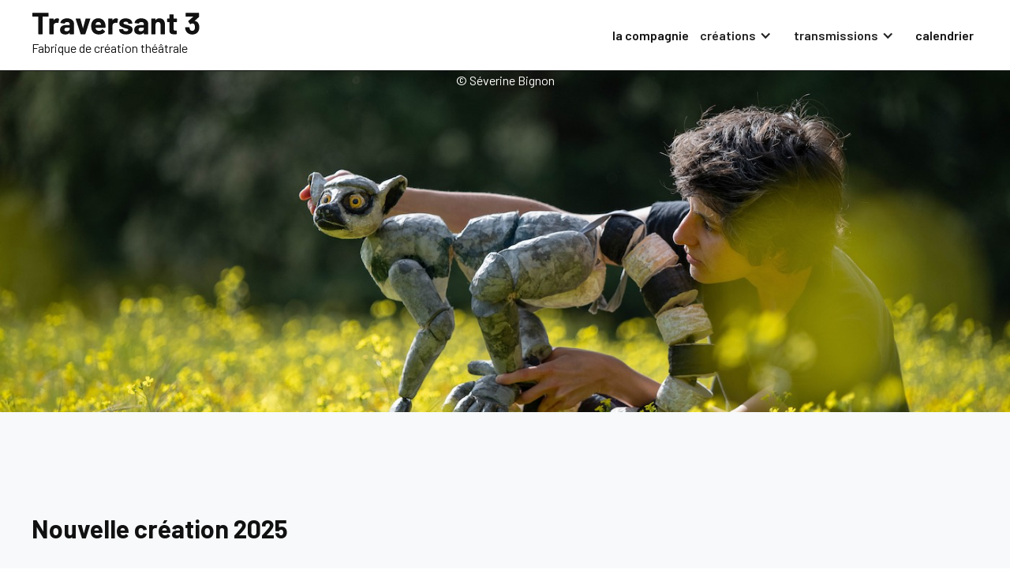

--- FILE ---
content_type: text/html; charset=utf-8
request_url: https://www.traversant3.com/?fbclid=IwAR1ChllCdSVBnh-BPDAWcyWRxLD9iYFmHW_OJQZyEyFfcLBpfwQDOByA1r4
body_size: 3994
content:
<!DOCTYPE html><!-- Last Published: Mon Oct 13 2025 14:27:52 GMT+0000 (Coordinated Universal Time) --><html data-wf-domain="www.traversant3.com" data-wf-page="65aa877d63263a0c5743fbc7" data-wf-site="65aa877d63263a0c5743fbc4" lang="fr-FR"><head><meta charset="utf-8"/><title>Traversant3 – Fabrique théâtrale – marionnettes &amp; images</title><meta content="Traversant 3 est une fabrique théâtrale co-dirigée par Clément Arnaud et Faustine Lancel, metteureus·es en scène et comédien·nes marionnettistes.‍" name="description"/><meta content="Traversant3 – Fabrique théâtrale – marionnettes &amp; images" property="og:title"/><meta content="Traversant 3 est une fabrique théâtrale co-dirigée par Clément Arnaud et Faustine Lancel, metteureus·es en scène et comédien·nes marionnettistes.‍" property="og:description"/><meta content="https://cdn.prod.website-files.com/65aa877d63263a0c5743fbc4/65cddf3ae704e06c3621f92a_open%20graph.png" property="og:image"/><meta content="Traversant3 – Fabrique théâtrale – marionnettes &amp; images" property="twitter:title"/><meta content="Traversant 3 est une fabrique théâtrale co-dirigée par Clément Arnaud et Faustine Lancel, metteureus·es en scène et comédien·nes marionnettistes.‍" property="twitter:description"/><meta content="https://cdn.prod.website-files.com/65aa877d63263a0c5743fbc4/65cddf3ae704e06c3621f92a_open%20graph.png" property="twitter:image"/><meta property="og:type" content="website"/><meta content="summary_large_image" name="twitter:card"/><meta content="width=device-width, initial-scale=1" name="viewport"/><link href="https://cdn.prod.website-files.com/65aa877d63263a0c5743fbc4/css/traversant3.webflow.shared.02db2bf0b.css" rel="stylesheet" type="text/css"/><link href="https://fonts.googleapis.com" rel="preconnect"/><link href="https://fonts.gstatic.com" rel="preconnect" crossorigin="anonymous"/><script src="https://ajax.googleapis.com/ajax/libs/webfont/1.6.26/webfont.js" type="text/javascript"></script><script type="text/javascript">WebFont.load({  google: {    families: ["Barlow:regular,italic,500,600,700,800,900","Inter:regular,500,600,700,800,900"]  }});</script><script type="text/javascript">!function(o,c){var n=c.documentElement,t=" w-mod-";n.className+=t+"js",("ontouchstart"in o||o.DocumentTouch&&c instanceof DocumentTouch)&&(n.className+=t+"touch")}(window,document);</script><link href="https://cdn.prod.website-files.com/65aa877d63263a0c5743fbc4/65cdd9e5d363adbce47dfb7a_favicon.png" rel="shortcut icon" type="image/x-icon"/><link href="https://cdn.prod.website-files.com/65aa877d63263a0c5743fbc4/65cdd9eb0370299504d9343b_webclip.png" rel="apple-touch-icon"/><script async="" src="https://www.googletagmanager.com/gtag/js?id=G-CHJBDTGY0M"></script><script type="text/javascript">window.dataLayer = window.dataLayer || [];function gtag(){dataLayer.push(arguments);}gtag('set', 'developer_id.dZGVlNj', true);gtag('js', new Date());gtag('config', 'G-CHJBDTGY0M');</script><script src="https://cdnjs.cloudflare.com/ajax/libs/moment.js/2.30.1/moment-with-locales.min.js" integrity="sha512-4F1cxYdMiAW98oomSLaygEwmCnIP38pb4Kx70yQYqRwLVCs3DbRumfBq82T08g/4LJ/smbFGFpmeFlQgoDccgg==" crossorigin="anonymous" referrerpolicy="no-referrer"></script></head><body><div data-animation="default" data-collapse="medium" data-duration="400" data-easing="ease" data-easing2="ease" role="banner" class="navbar w-nav"><div class="padding-navbar"><div class="container-large is-navbar"><a href="/" aria-current="page" class="navbar-logo-wrapper w-nav-brand w--current"><img src="https://cdn.prod.website-files.com/65aa877d63263a0c5743fbc4/65cb45ab2a3642f5e584eb66_Traversant%203-maj.svg" loading="lazy" alt="" class="navbar-logo"/><div class="spacer-xxsmall"></div><div>Fabrique de création théâtrale</div></a><nav role="navigation" class="navbar-menu w-nav-menu"><a href="/la-compagnie" class="navbar-link-block w-inline-block"><div>la compagnie</div></a><div data-hover="true" data-delay="0" class="navbar-dropdown w-dropdown"><div class="navbar-dropdown-toggle w-dropdown-toggle"><div class="navbar-dropdown-icon w-icon-dropdown-toggle"></div><div>créations</div></div><nav class="navbar-dropdown-list w-dropdown-list"><div class="navbar-dropdown-list-link-separator">en tournée</div><div class="col-list-menu w-dyn-list"><div role="list" class="w-dyn-items"><div role="listitem" class="w-dyn-item"><a href="/spectacles/sale-bete" class="navbar-dropdown-list-item w-inline-block"><div>Sale Bête</div><div class="navbar-dropdown-list-link-separator no-padding">2025</div></a></div></div></div><div class="navbar-dropdown-list-link-separator">répertoire</div><div class="col-list-menu w-dyn-list"><div role="list" class="w-dyn-items"><div role="listitem" class="w-dyn-item"><a href="/spectacles/porkopolis" class="navbar-dropdown-list-item w-inline-block"><div>Porkopolis</div><div class="navbar-dropdown-list-link-separator no-padding">2022</div></a></div><div role="listitem" class="w-dyn-item"><a href="/spectacles/meme-les-lions" class="navbar-dropdown-list-item w-inline-block"><div>Même les Lions</div><div class="navbar-dropdown-list-link-separator no-padding">2020</div></a></div><div role="listitem" class="w-dyn-item"><a href="/spectacles/le-voyage-de-malenky" class="navbar-dropdown-list-item w-inline-block"><div>Le Voyage de Malenky</div><div class="navbar-dropdown-list-link-separator no-padding">2017</div></a></div><div role="listitem" class="w-dyn-item"><a href="/spectacles/un-caillou-dans-la-botte" class="navbar-dropdown-list-item w-inline-block"><div>Un caillou dans la botte</div><div class="navbar-dropdown-list-link-separator no-padding">2013</div></a></div></div></div></nav></div><div data-hover="true" data-delay="0" class="navbar-dropdown w-dropdown"><div class="navbar-dropdown-toggle w-dropdown-toggle"><div class="navbar-dropdown-icon w-icon-dropdown-toggle"></div><div>transmissions</div></div><nav class="navbar-dropdown-list w-dropdown-list"><a href="/transmissions" class="navbar-dropdown-list-item w-inline-block"><div>Avec les publics</div></a><div class="navbar-dropdown-list-link-separator">actions culturelles</div><div class="col-list-menu w-dyn-list"><div role="list" class="w-dyn-items"><div role="listitem" class="w-dyn-item"><a href="/actions-culturelles/pitch-club-club" class="navbar-dropdown-list-item w-inline-block"><div>Pitch-Club Club</div></a></div><div role="listitem" class="w-dyn-item"><a href="/actions-culturelles/theatre-cinemarionnettique" class="navbar-dropdown-list-item w-inline-block"><div>Théâtre Cinémarionnettique</div></a></div></div></div></nav></div><a href="/calendrier" class="navbar-link-block w-inline-block"><div>calendrier</div></a></nav><div class="navbar-menu-button w-nav-button"><div class="icon w-icon-nav-menu"></div></div></div></div></div><div class="page-wrapper"><main class="main-wrapper"><section class="section_header-homepage"><div class="padding-global padding-section-large"><div class="container-large"></div></div><div class="absolute-photo-credit">© Séverine Bignon</div></section><div class="section_creations"><div class="padding-global padding-section-large"><div class="container-large"><h2 class="heading-style-h3">Nouvelle création 2025</h2><div class="spacer-large"></div><div style="padding-top:56.17021276595745%" class="w-embed-youtubevideo"><iframe src="https://www.youtube.com/embed/4rR6KuQKGZM?rel=0&amp;controls=1&amp;autoplay=0&amp;mute=0&amp;start=0" frameBorder="0" style="position:absolute;left:0;top:0;width:100%;height:100%;pointer-events:auto" allow="autoplay; encrypted-media" allowfullscreen="" title="Sale Bête - Teaser - création 2025 - Traversant 3"></iframe></div><div class="spacer-large"></div><div class="w-dyn-list"><div role="list" class="col-list-spectacles-homepage en_creation w-dyn-items"><div role="listitem" class="spectacle-item en_creation w-dyn-item"><div class="spectacle-item-contents en_creation"><h2 class="heading-style-h3">Sale Bête</h2><div class="rich-text-spectacles w-richtext"><p>Mise en scène <strong>Faustine Lancel &amp; Clément Arnaud</strong></p></div><div class="utility-horizontal-flex is-1rem is-spectacle-homepage"><div class="spectacle-item-badge en_creation"><div>En tournée</div></div><div class="utility-horizontal-flex"><div class="text-color-light">Création</div><div class="text-weight-medium">2025</div></div><div class="utility-horizontal-flex"><div class="text-color-light">À partir de</div><div class="text-weight-medium">7 ans</div></div></div><a href="/spectacles/sale-bete" class="section-link-block w-inline-block"><div>voir le spectacle</div><img src="https://cdn.prod.website-files.com/65aa877d63263a0c5743fbc4/65c49b12efac54a9de13054a_arrow-right.svg" loading="lazy" alt=""/></a></div></div></div></div></div></div></div><section class="section_calendrier"><div class="padding-global padding-section-large"><div class="container-large"><h2 class="heading-style-h3">Représentations à venir</h2><div class="spacer-small"></div><a href="/calendrier" class="section-link-block w-inline-block"><div>voir tous les événements</div><img src="https://cdn.prod.website-files.com/65aa877d63263a0c5743fbc4/65c49b12efac54a9de13054a_arrow-right.svg" loading="lazy" alt=""/></a><div class="spacer-medium"></div><div class="w-dyn-list"><div role="list" class="col-list-agenda w-dyn-items"><div role="listitem" class="spectacle-events-item agenda w-dyn-item"><div class="event-item-date"><div id="w-node-_4863d1f5-a6e0-1a1a-359d-eda999e0856b-5743fbc7" class="text-size-medium text-weight-bold dateclass">2026-05-10</div><div class="text-size-regular text-color-light">14:00</div><div class="text-size-regular text-color-light w-condition-invisible">au</div><div id="w-node-_4863d1f5-a6e0-1a1a-359d-eda999e0856f-5743fbc7" class="text-size-medium text-weight-bold dateclass w-dyn-bind-empty"></div><div class="text-size-regular text-color-light w-dyn-bind-empty"></div></div><div class="event-item-elements"><div class="event-elements-title"><a href="/spectacles/sale-bete" class="event-item-specacle-link w-inline-block"><div class="text-size-medium text-weight-bold">Sale Bête</div></a><div class="event-badges"><div id="w-node-_4863d1f5-a6e0-1a1a-359d-eda999e08576-5743fbc7" class="event-badge-type repr-sentation"><div>Représentation</div></div><div class="event-badge-type residence w-condition-invisible"><div>Représentation</div></div><div class="event-badge-type sortie_residence w-condition-invisible"><div>Représentation</div></div></div></div><div class="utility-horizontal-flex is-2rem is-agenda"><div class="utility-horizontal-flex vertical-mobile"><div class="text-weight-medium">Théâtres Jacques Coeur - Festival La cour des miracles</div><div class="utility-horizontal-flex is--25-rem"><img src="https://cdn.prod.website-files.com/65aa877d63263a0c5743fbc4/65be4680219302602950bfb2_MapPin.svg" loading="lazy" alt="" class="icon-small"/><div class="text-size-regular text-color-light">Lattes</div></div></div><a href="https://www.ville-lattes.fr/%C3%A9v%C3%A8nement/theatre-jacques-coeur-la-cour-des-miracles-fete-du-public/" target="_blank">Voir l&#x27;événement</a></div></div></div></div></div></div></div></section></main></div><div class="footer"><div class="padding-global"><div class="container-large"><div class="footer-elements-wrapper"><div class="footer-elements-container"><img src="https://cdn.prod.website-files.com/65aa877d63263a0c5743fbc4/65cdccacba6263b990f288b5_logo_80h.png" loading="lazy" alt=""/><div class="spacer-small"></div><div class="text-size-medium text-weight-medium">Fabrique de création théâtrale</div><div class="spacer-small"></div><div class="text-size-medium text-color-light">5 Rue Bazille Balard<br/>34000 Montpellier - France<br/></div><div class="text-size-medium text-weight-medium">‍<a href="mailto:cie.traversant3@gmail.com">cie.traversant3@gmail.com</a></div></div><div class="footer-elements-semi-wrapper"><div class="footer-elements-container"><div class="text-size-medium text-weight-medium text-color-light">Compagnie</div><div class="spacer-small"></div><a href="/la-compagnie" class="navbar-dropdown-list-item w-inline-block"><div>la compagnie</div></a><a href="/la-compagnie" class="navbar-dropdown-list-item w-inline-block"><div>contact</div></a><a href="/calendrier" class="navbar-dropdown-list-item w-inline-block"><div>calendrier</div></a></div><div class="footer-elements-container"><div class="text-size-medium text-weight-medium text-color-light">Créations</div><div class="spacer-small"></div><div class="col-list-menu w-dyn-list"><div role="list" class="w-dyn-items"><div role="listitem" class="w-dyn-item"><a href="/spectacles/sale-bete" class="navbar-dropdown-list-item w-inline-block"><div>Sale Bête</div><div class="navbar-dropdown-list-link-separator no-padding">2025</div></a></div><div role="listitem" class="w-dyn-item"><a href="/spectacles/porkopolis" class="navbar-dropdown-list-item w-inline-block"><div>Porkopolis</div><div class="navbar-dropdown-list-link-separator no-padding">2022</div></a></div><div role="listitem" class="w-dyn-item"><a href="/spectacles/meme-les-lions" class="navbar-dropdown-list-item w-inline-block"><div>Même les Lions</div><div class="navbar-dropdown-list-link-separator no-padding">2020</div></a></div><div role="listitem" class="w-dyn-item"><a href="/spectacles/le-voyage-de-malenky" class="navbar-dropdown-list-item w-inline-block"><div>Le Voyage de Malenky</div><div class="navbar-dropdown-list-link-separator no-padding">2017</div></a></div><div role="listitem" class="w-dyn-item"><a href="/spectacles/un-caillou-dans-la-botte" class="navbar-dropdown-list-item w-inline-block"><div>Un caillou dans la botte</div><div class="navbar-dropdown-list-link-separator no-padding">2013</div></a></div></div></div></div><div class="footer-elements-container"><div class="text-size-medium text-weight-medium text-color-light">Transmissions</div><div class="spacer-small"></div><a href="/transmissions" class="navbar-dropdown-list-item w-inline-block"><div>Avec les publics</div></a><div class="col-list-menu w-dyn-list"><div role="list" class="w-dyn-items"><div role="listitem" class="w-dyn-item"><a href="/actions-culturelles/pitch-club-club" class="navbar-dropdown-list-item w-inline-block"><div>Pitch-Club Club</div></a></div><div role="listitem" class="w-dyn-item"><a href="/actions-culturelles/theatre-cinemarionnettique" class="navbar-dropdown-list-item w-inline-block"><div>Théâtre Cinémarionnettique</div></a></div></div></div></div></div></div><div class="footer-credits-wrapper"><div>© 2025 — Tous droits réservés — Traversant 3, Association déclarée et inscrite au RNA (W691059615) / Siret 439 891 508 00061</div></div></div></div></div><script src="https://d3e54v103j8qbb.cloudfront.net/js/jquery-3.5.1.min.dc5e7f18c8.js?site=65aa877d63263a0c5743fbc4" type="text/javascript" integrity="sha256-9/aliU8dGd2tb6OSsuzixeV4y/faTqgFtohetphbbj0=" crossorigin="anonymous"></script><script src="https://cdn.prod.website-files.com/65aa877d63263a0c5743fbc4/js/webflow.schunk.039ed449019d8266.js" type="text/javascript"></script><script src="https://cdn.prod.website-files.com/65aa877d63263a0c5743fbc4/js/webflow.c9f80112.8f14fdb118ccbbf5.js" type="text/javascript"></script><script>
moment.locale('fr');

function formatDate(element) {
    let formattedDate = moment(element.textContent).format('ll')
    element.textContent = formattedDate 
}

function formatDates() {

    var elements = document.querySelectorAll('.dateclass');

    elements.forEach(function(element) {
        formatDate(element);
    });
}

//OnLoad
window.onload = function() {
    formatDates();
};


</script></body></html>

--- FILE ---
content_type: text/css
request_url: https://cdn.prod.website-files.com/65aa877d63263a0c5743fbc4/css/traversant3.webflow.shared.02db2bf0b.css
body_size: 14051
content:
html {
  -webkit-text-size-adjust: 100%;
  -ms-text-size-adjust: 100%;
  font-family: sans-serif;
}

body {
  margin: 0;
}

article, aside, details, figcaption, figure, footer, header, hgroup, main, menu, nav, section, summary {
  display: block;
}

audio, canvas, progress, video {
  vertical-align: baseline;
  display: inline-block;
}

audio:not([controls]) {
  height: 0;
  display: none;
}

[hidden], template {
  display: none;
}

a {
  background-color: #0000;
}

a:active, a:hover {
  outline: 0;
}

abbr[title] {
  border-bottom: 1px dotted;
}

b, strong {
  font-weight: bold;
}

dfn {
  font-style: italic;
}

h1 {
  margin: .67em 0;
  font-size: 2em;
}

mark {
  color: #000;
  background: #ff0;
}

small {
  font-size: 80%;
}

sub, sup {
  vertical-align: baseline;
  font-size: 75%;
  line-height: 0;
  position: relative;
}

sup {
  top: -.5em;
}

sub {
  bottom: -.25em;
}

img {
  border: 0;
}

svg:not(:root) {
  overflow: hidden;
}

hr {
  box-sizing: content-box;
  height: 0;
}

pre {
  overflow: auto;
}

code, kbd, pre, samp {
  font-family: monospace;
  font-size: 1em;
}

button, input, optgroup, select, textarea {
  color: inherit;
  font: inherit;
  margin: 0;
}

button {
  overflow: visible;
}

button, select {
  text-transform: none;
}

button, html input[type="button"], input[type="reset"] {
  -webkit-appearance: button;
  cursor: pointer;
}

button[disabled], html input[disabled] {
  cursor: default;
}

button::-moz-focus-inner, input::-moz-focus-inner {
  border: 0;
  padding: 0;
}

input {
  line-height: normal;
}

input[type="checkbox"], input[type="radio"] {
  box-sizing: border-box;
  padding: 0;
}

input[type="number"]::-webkit-inner-spin-button, input[type="number"]::-webkit-outer-spin-button {
  height: auto;
}

input[type="search"] {
  -webkit-appearance: none;
}

input[type="search"]::-webkit-search-cancel-button, input[type="search"]::-webkit-search-decoration {
  -webkit-appearance: none;
}

legend {
  border: 0;
  padding: 0;
}

textarea {
  overflow: auto;
}

optgroup {
  font-weight: bold;
}

table {
  border-collapse: collapse;
  border-spacing: 0;
}

td, th {
  padding: 0;
}

@font-face {
  font-family: webflow-icons;
  src: url("[data-uri]") format("truetype");
  font-weight: normal;
  font-style: normal;
}

[class^="w-icon-"], [class*=" w-icon-"] {
  speak: none;
  font-variant: normal;
  text-transform: none;
  -webkit-font-smoothing: antialiased;
  -moz-osx-font-smoothing: grayscale;
  font-style: normal;
  font-weight: normal;
  line-height: 1;
  font-family: webflow-icons !important;
}

.w-icon-slider-right:before {
  content: "";
}

.w-icon-slider-left:before {
  content: "";
}

.w-icon-nav-menu:before {
  content: "";
}

.w-icon-arrow-down:before, .w-icon-dropdown-toggle:before {
  content: "";
}

.w-icon-file-upload-remove:before {
  content: "";
}

.w-icon-file-upload-icon:before {
  content: "";
}

* {
  box-sizing: border-box;
}

html {
  height: 100%;
}

body {
  color: #333;
  background-color: #fff;
  min-height: 100%;
  margin: 0;
  font-family: Arial, sans-serif;
  font-size: 14px;
  line-height: 20px;
}

img {
  vertical-align: middle;
  max-width: 100%;
  display: inline-block;
}

html.w-mod-touch * {
  background-attachment: scroll !important;
}

.w-block {
  display: block;
}

.w-inline-block {
  max-width: 100%;
  display: inline-block;
}

.w-clearfix:before, .w-clearfix:after {
  content: " ";
  grid-area: 1 / 1 / 2 / 2;
  display: table;
}

.w-clearfix:after {
  clear: both;
}

.w-hidden {
  display: none;
}

.w-button {
  color: #fff;
  line-height: inherit;
  cursor: pointer;
  background-color: #3898ec;
  border: 0;
  border-radius: 0;
  padding: 9px 15px;
  text-decoration: none;
  display: inline-block;
}

input.w-button {
  -webkit-appearance: button;
}

html[data-w-dynpage] [data-w-cloak] {
  color: #0000 !important;
}

.w-code-block {
  margin: unset;
}

pre.w-code-block code {
  all: inherit;
}

.w-optimization {
  display: contents;
}

.w-webflow-badge, .w-webflow-badge > img {
  box-sizing: unset;
  width: unset;
  height: unset;
  max-height: unset;
  max-width: unset;
  min-height: unset;
  min-width: unset;
  margin: unset;
  padding: unset;
  float: unset;
  clear: unset;
  border: unset;
  border-radius: unset;
  background: unset;
  background-image: unset;
  background-position: unset;
  background-size: unset;
  background-repeat: unset;
  background-origin: unset;
  background-clip: unset;
  background-attachment: unset;
  background-color: unset;
  box-shadow: unset;
  transform: unset;
  direction: unset;
  font-family: unset;
  font-weight: unset;
  color: unset;
  font-size: unset;
  line-height: unset;
  font-style: unset;
  font-variant: unset;
  text-align: unset;
  letter-spacing: unset;
  -webkit-text-decoration: unset;
  text-decoration: unset;
  text-indent: unset;
  text-transform: unset;
  list-style-type: unset;
  text-shadow: unset;
  vertical-align: unset;
  cursor: unset;
  white-space: unset;
  word-break: unset;
  word-spacing: unset;
  word-wrap: unset;
  transition: unset;
}

.w-webflow-badge {
  white-space: nowrap;
  cursor: pointer;
  box-shadow: 0 0 0 1px #0000001a, 0 1px 3px #0000001a;
  visibility: visible !important;
  opacity: 1 !important;
  z-index: 2147483647 !important;
  color: #aaadb0 !important;
  overflow: unset !important;
  background-color: #fff !important;
  border-radius: 3px !important;
  width: auto !important;
  height: auto !important;
  margin: 0 !important;
  padding: 6px !important;
  font-size: 12px !important;
  line-height: 14px !important;
  text-decoration: none !important;
  display: inline-block !important;
  position: fixed !important;
  inset: auto 12px 12px auto !important;
  transform: none !important;
}

.w-webflow-badge > img {
  position: unset;
  visibility: unset !important;
  opacity: 1 !important;
  vertical-align: middle !important;
  display: inline-block !important;
}

h1, h2, h3, h4, h5, h6 {
  margin-bottom: 10px;
  font-weight: bold;
}

h1 {
  margin-top: 20px;
  font-size: 38px;
  line-height: 44px;
}

h2 {
  margin-top: 20px;
  font-size: 32px;
  line-height: 36px;
}

h3 {
  margin-top: 20px;
  font-size: 24px;
  line-height: 30px;
}

h4 {
  margin-top: 10px;
  font-size: 18px;
  line-height: 24px;
}

h5 {
  margin-top: 10px;
  font-size: 14px;
  line-height: 20px;
}

h6 {
  margin-top: 10px;
  font-size: 12px;
  line-height: 18px;
}

p {
  margin-top: 0;
  margin-bottom: 10px;
}

blockquote {
  border-left: 5px solid #e2e2e2;
  margin: 0 0 10px;
  padding: 10px 20px;
  font-size: 18px;
  line-height: 22px;
}

figure {
  margin: 0 0 10px;
}

figcaption {
  text-align: center;
  margin-top: 5px;
}

ul, ol {
  margin-top: 0;
  margin-bottom: 10px;
  padding-left: 40px;
}

.w-list-unstyled {
  padding-left: 0;
  list-style: none;
}

.w-embed:before, .w-embed:after {
  content: " ";
  grid-area: 1 / 1 / 2 / 2;
  display: table;
}

.w-embed:after {
  clear: both;
}

.w-video {
  width: 100%;
  padding: 0;
  position: relative;
}

.w-video iframe, .w-video object, .w-video embed {
  border: none;
  width: 100%;
  height: 100%;
  position: absolute;
  top: 0;
  left: 0;
}

fieldset {
  border: 0;
  margin: 0;
  padding: 0;
}

button, [type="button"], [type="reset"] {
  cursor: pointer;
  -webkit-appearance: button;
  border: 0;
}

.w-form {
  margin: 0 0 15px;
}

.w-form-done {
  text-align: center;
  background-color: #ddd;
  padding: 20px;
  display: none;
}

.w-form-fail {
  background-color: #ffdede;
  margin-top: 10px;
  padding: 10px;
  display: none;
}

label {
  margin-bottom: 5px;
  font-weight: bold;
  display: block;
}

.w-input, .w-select {
  color: #333;
  vertical-align: middle;
  background-color: #fff;
  border: 1px solid #ccc;
  width: 100%;
  height: 38px;
  margin-bottom: 10px;
  padding: 8px 12px;
  font-size: 14px;
  line-height: 1.42857;
  display: block;
}

.w-input::placeholder, .w-select::placeholder {
  color: #999;
}

.w-input:focus, .w-select:focus {
  border-color: #3898ec;
  outline: 0;
}

.w-input[disabled], .w-select[disabled], .w-input[readonly], .w-select[readonly], fieldset[disabled] .w-input, fieldset[disabled] .w-select {
  cursor: not-allowed;
}

.w-input[disabled]:not(.w-input-disabled), .w-select[disabled]:not(.w-input-disabled), .w-input[readonly], .w-select[readonly], fieldset[disabled]:not(.w-input-disabled) .w-input, fieldset[disabled]:not(.w-input-disabled) .w-select {
  background-color: #eee;
}

textarea.w-input, textarea.w-select {
  height: auto;
}

.w-select {
  background-color: #f3f3f3;
}

.w-select[multiple] {
  height: auto;
}

.w-form-label {
  cursor: pointer;
  margin-bottom: 0;
  font-weight: normal;
  display: inline-block;
}

.w-radio {
  margin-bottom: 5px;
  padding-left: 20px;
  display: block;
}

.w-radio:before, .w-radio:after {
  content: " ";
  grid-area: 1 / 1 / 2 / 2;
  display: table;
}

.w-radio:after {
  clear: both;
}

.w-radio-input {
  float: left;
  margin: 3px 0 0 -20px;
  line-height: normal;
}

.w-file-upload {
  margin-bottom: 10px;
  display: block;
}

.w-file-upload-input {
  opacity: 0;
  z-index: -100;
  width: .1px;
  height: .1px;
  position: absolute;
  overflow: hidden;
}

.w-file-upload-default, .w-file-upload-uploading, .w-file-upload-success {
  color: #333;
  display: inline-block;
}

.w-file-upload-error {
  margin-top: 10px;
  display: block;
}

.w-file-upload-default.w-hidden, .w-file-upload-uploading.w-hidden, .w-file-upload-error.w-hidden, .w-file-upload-success.w-hidden {
  display: none;
}

.w-file-upload-uploading-btn {
  cursor: pointer;
  background-color: #fafafa;
  border: 1px solid #ccc;
  margin: 0;
  padding: 8px 12px;
  font-size: 14px;
  font-weight: normal;
  display: flex;
}

.w-file-upload-file {
  background-color: #fafafa;
  border: 1px solid #ccc;
  flex-grow: 1;
  justify-content: space-between;
  margin: 0;
  padding: 8px 9px 8px 11px;
  display: flex;
}

.w-file-upload-file-name {
  font-size: 14px;
  font-weight: normal;
  display: block;
}

.w-file-remove-link {
  cursor: pointer;
  width: auto;
  height: auto;
  margin-top: 3px;
  margin-left: 10px;
  padding: 3px;
  display: block;
}

.w-icon-file-upload-remove {
  margin: auto;
  font-size: 10px;
}

.w-file-upload-error-msg {
  color: #ea384c;
  padding: 2px 0;
  display: inline-block;
}

.w-file-upload-info {
  padding: 0 12px;
  line-height: 38px;
  display: inline-block;
}

.w-file-upload-label {
  cursor: pointer;
  background-color: #fafafa;
  border: 1px solid #ccc;
  margin: 0;
  padding: 8px 12px;
  font-size: 14px;
  font-weight: normal;
  display: inline-block;
}

.w-icon-file-upload-icon, .w-icon-file-upload-uploading {
  width: 20px;
  margin-right: 8px;
  display: inline-block;
}

.w-icon-file-upload-uploading {
  height: 20px;
}

.w-container {
  max-width: 940px;
  margin-left: auto;
  margin-right: auto;
}

.w-container:before, .w-container:after {
  content: " ";
  grid-area: 1 / 1 / 2 / 2;
  display: table;
}

.w-container:after {
  clear: both;
}

.w-container .w-row {
  margin-left: -10px;
  margin-right: -10px;
}

.w-row:before, .w-row:after {
  content: " ";
  grid-area: 1 / 1 / 2 / 2;
  display: table;
}

.w-row:after {
  clear: both;
}

.w-row .w-row {
  margin-left: 0;
  margin-right: 0;
}

.w-col {
  float: left;
  width: 100%;
  min-height: 1px;
  padding-left: 10px;
  padding-right: 10px;
  position: relative;
}

.w-col .w-col {
  padding-left: 0;
  padding-right: 0;
}

.w-col-1 {
  width: 8.33333%;
}

.w-col-2 {
  width: 16.6667%;
}

.w-col-3 {
  width: 25%;
}

.w-col-4 {
  width: 33.3333%;
}

.w-col-5 {
  width: 41.6667%;
}

.w-col-6 {
  width: 50%;
}

.w-col-7 {
  width: 58.3333%;
}

.w-col-8 {
  width: 66.6667%;
}

.w-col-9 {
  width: 75%;
}

.w-col-10 {
  width: 83.3333%;
}

.w-col-11 {
  width: 91.6667%;
}

.w-col-12 {
  width: 100%;
}

.w-hidden-main {
  display: none !important;
}

@media screen and (max-width: 991px) {
  .w-container {
    max-width: 728px;
  }

  .w-hidden-main {
    display: inherit !important;
  }

  .w-hidden-medium {
    display: none !important;
  }

  .w-col-medium-1 {
    width: 8.33333%;
  }

  .w-col-medium-2 {
    width: 16.6667%;
  }

  .w-col-medium-3 {
    width: 25%;
  }

  .w-col-medium-4 {
    width: 33.3333%;
  }

  .w-col-medium-5 {
    width: 41.6667%;
  }

  .w-col-medium-6 {
    width: 50%;
  }

  .w-col-medium-7 {
    width: 58.3333%;
  }

  .w-col-medium-8 {
    width: 66.6667%;
  }

  .w-col-medium-9 {
    width: 75%;
  }

  .w-col-medium-10 {
    width: 83.3333%;
  }

  .w-col-medium-11 {
    width: 91.6667%;
  }

  .w-col-medium-12 {
    width: 100%;
  }

  .w-col-stack {
    width: 100%;
    left: auto;
    right: auto;
  }
}

@media screen and (max-width: 767px) {
  .w-hidden-main, .w-hidden-medium {
    display: inherit !important;
  }

  .w-hidden-small {
    display: none !important;
  }

  .w-row, .w-container .w-row {
    margin-left: 0;
    margin-right: 0;
  }

  .w-col {
    width: 100%;
    left: auto;
    right: auto;
  }

  .w-col-small-1 {
    width: 8.33333%;
  }

  .w-col-small-2 {
    width: 16.6667%;
  }

  .w-col-small-3 {
    width: 25%;
  }

  .w-col-small-4 {
    width: 33.3333%;
  }

  .w-col-small-5 {
    width: 41.6667%;
  }

  .w-col-small-6 {
    width: 50%;
  }

  .w-col-small-7 {
    width: 58.3333%;
  }

  .w-col-small-8 {
    width: 66.6667%;
  }

  .w-col-small-9 {
    width: 75%;
  }

  .w-col-small-10 {
    width: 83.3333%;
  }

  .w-col-small-11 {
    width: 91.6667%;
  }

  .w-col-small-12 {
    width: 100%;
  }
}

@media screen and (max-width: 479px) {
  .w-container {
    max-width: none;
  }

  .w-hidden-main, .w-hidden-medium, .w-hidden-small {
    display: inherit !important;
  }

  .w-hidden-tiny {
    display: none !important;
  }

  .w-col {
    width: 100%;
  }

  .w-col-tiny-1 {
    width: 8.33333%;
  }

  .w-col-tiny-2 {
    width: 16.6667%;
  }

  .w-col-tiny-3 {
    width: 25%;
  }

  .w-col-tiny-4 {
    width: 33.3333%;
  }

  .w-col-tiny-5 {
    width: 41.6667%;
  }

  .w-col-tiny-6 {
    width: 50%;
  }

  .w-col-tiny-7 {
    width: 58.3333%;
  }

  .w-col-tiny-8 {
    width: 66.6667%;
  }

  .w-col-tiny-9 {
    width: 75%;
  }

  .w-col-tiny-10 {
    width: 83.3333%;
  }

  .w-col-tiny-11 {
    width: 91.6667%;
  }

  .w-col-tiny-12 {
    width: 100%;
  }
}

.w-widget {
  position: relative;
}

.w-widget-map {
  width: 100%;
  height: 400px;
}

.w-widget-map label {
  width: auto;
  display: inline;
}

.w-widget-map img {
  max-width: inherit;
}

.w-widget-map .gm-style-iw {
  text-align: center;
}

.w-widget-map .gm-style-iw > button {
  display: none !important;
}

.w-widget-twitter {
  overflow: hidden;
}

.w-widget-twitter-count-shim {
  vertical-align: top;
  text-align: center;
  background: #fff;
  border: 1px solid #758696;
  border-radius: 3px;
  width: 28px;
  height: 20px;
  display: inline-block;
  position: relative;
}

.w-widget-twitter-count-shim * {
  pointer-events: none;
  -webkit-user-select: none;
  user-select: none;
}

.w-widget-twitter-count-shim .w-widget-twitter-count-inner {
  text-align: center;
  color: #999;
  font-family: serif;
  font-size: 15px;
  line-height: 12px;
  position: relative;
}

.w-widget-twitter-count-shim .w-widget-twitter-count-clear {
  display: block;
  position: relative;
}

.w-widget-twitter-count-shim.w--large {
  width: 36px;
  height: 28px;
}

.w-widget-twitter-count-shim.w--large .w-widget-twitter-count-inner {
  font-size: 18px;
  line-height: 18px;
}

.w-widget-twitter-count-shim:not(.w--vertical) {
  margin-left: 5px;
  margin-right: 8px;
}

.w-widget-twitter-count-shim:not(.w--vertical).w--large {
  margin-left: 6px;
}

.w-widget-twitter-count-shim:not(.w--vertical):before, .w-widget-twitter-count-shim:not(.w--vertical):after {
  content: " ";
  pointer-events: none;
  border: solid #0000;
  width: 0;
  height: 0;
  position: absolute;
  top: 50%;
  left: 0;
}

.w-widget-twitter-count-shim:not(.w--vertical):before {
  border-width: 4px;
  border-color: #75869600 #5d6c7b #75869600 #75869600;
  margin-top: -4px;
  margin-left: -9px;
}

.w-widget-twitter-count-shim:not(.w--vertical).w--large:before {
  border-width: 5px;
  margin-top: -5px;
  margin-left: -10px;
}

.w-widget-twitter-count-shim:not(.w--vertical):after {
  border-width: 4px;
  border-color: #fff0 #fff #fff0 #fff0;
  margin-top: -4px;
  margin-left: -8px;
}

.w-widget-twitter-count-shim:not(.w--vertical).w--large:after {
  border-width: 5px;
  margin-top: -5px;
  margin-left: -9px;
}

.w-widget-twitter-count-shim.w--vertical {
  width: 61px;
  height: 33px;
  margin-bottom: 8px;
}

.w-widget-twitter-count-shim.w--vertical:before, .w-widget-twitter-count-shim.w--vertical:after {
  content: " ";
  pointer-events: none;
  border: solid #0000;
  width: 0;
  height: 0;
  position: absolute;
  top: 100%;
  left: 50%;
}

.w-widget-twitter-count-shim.w--vertical:before {
  border-width: 5px;
  border-color: #5d6c7b #75869600 #75869600;
  margin-left: -5px;
}

.w-widget-twitter-count-shim.w--vertical:after {
  border-width: 4px;
  border-color: #fff #fff0 #fff0;
  margin-left: -4px;
}

.w-widget-twitter-count-shim.w--vertical .w-widget-twitter-count-inner {
  font-size: 18px;
  line-height: 22px;
}

.w-widget-twitter-count-shim.w--vertical.w--large {
  width: 76px;
}

.w-background-video {
  color: #fff;
  height: 500px;
  position: relative;
  overflow: hidden;
}

.w-background-video > video {
  object-fit: cover;
  z-index: -100;
  background-position: 50%;
  background-size: cover;
  width: 100%;
  height: 100%;
  margin: auto;
  position: absolute;
  inset: -100%;
}

.w-background-video > video::-webkit-media-controls-start-playback-button {
  -webkit-appearance: none;
  display: none !important;
}

.w-background-video--control {
  background-color: #0000;
  padding: 0;
  position: absolute;
  bottom: 1em;
  right: 1em;
}

.w-background-video--control > [hidden] {
  display: none !important;
}

.w-slider {
  text-align: center;
  clear: both;
  -webkit-tap-highlight-color: #0000;
  tap-highlight-color: #0000;
  background: #ddd;
  height: 300px;
  position: relative;
}

.w-slider-mask {
  z-index: 1;
  white-space: nowrap;
  height: 100%;
  display: block;
  position: relative;
  left: 0;
  right: 0;
  overflow: hidden;
}

.w-slide {
  vertical-align: top;
  white-space: normal;
  text-align: left;
  width: 100%;
  height: 100%;
  display: inline-block;
  position: relative;
}

.w-slider-nav {
  z-index: 2;
  text-align: center;
  -webkit-tap-highlight-color: #0000;
  tap-highlight-color: #0000;
  height: 40px;
  margin: auto;
  padding-top: 10px;
  position: absolute;
  inset: auto 0 0;
}

.w-slider-nav.w-round > div {
  border-radius: 100%;
}

.w-slider-nav.w-num > div {
  font-size: inherit;
  line-height: inherit;
  width: auto;
  height: auto;
  padding: .2em .5em;
}

.w-slider-nav.w-shadow > div {
  box-shadow: 0 0 3px #3336;
}

.w-slider-nav-invert {
  color: #fff;
}

.w-slider-nav-invert > div {
  background-color: #2226;
}

.w-slider-nav-invert > div.w-active {
  background-color: #222;
}

.w-slider-dot {
  cursor: pointer;
  background-color: #fff6;
  width: 1em;
  height: 1em;
  margin: 0 3px .5em;
  transition: background-color .1s, color .1s;
  display: inline-block;
  position: relative;
}

.w-slider-dot.w-active {
  background-color: #fff;
}

.w-slider-dot:focus {
  outline: none;
  box-shadow: 0 0 0 2px #fff;
}

.w-slider-dot:focus.w-active {
  box-shadow: none;
}

.w-slider-arrow-left, .w-slider-arrow-right {
  cursor: pointer;
  color: #fff;
  -webkit-tap-highlight-color: #0000;
  tap-highlight-color: #0000;
  -webkit-user-select: none;
  user-select: none;
  width: 80px;
  margin: auto;
  font-size: 40px;
  position: absolute;
  inset: 0;
  overflow: hidden;
}

.w-slider-arrow-left [class^="w-icon-"], .w-slider-arrow-right [class^="w-icon-"], .w-slider-arrow-left [class*=" w-icon-"], .w-slider-arrow-right [class*=" w-icon-"] {
  position: absolute;
}

.w-slider-arrow-left:focus, .w-slider-arrow-right:focus {
  outline: 0;
}

.w-slider-arrow-left {
  z-index: 3;
  right: auto;
}

.w-slider-arrow-right {
  z-index: 4;
  left: auto;
}

.w-icon-slider-left, .w-icon-slider-right {
  width: 1em;
  height: 1em;
  margin: auto;
  inset: 0;
}

.w-slider-aria-label {
  clip: rect(0 0 0 0);
  border: 0;
  width: 1px;
  height: 1px;
  margin: -1px;
  padding: 0;
  position: absolute;
  overflow: hidden;
}

.w-slider-force-show {
  display: block !important;
}

.w-dropdown {
  text-align: left;
  z-index: 900;
  margin-left: auto;
  margin-right: auto;
  display: inline-block;
  position: relative;
}

.w-dropdown-btn, .w-dropdown-toggle, .w-dropdown-link {
  vertical-align: top;
  color: #222;
  text-align: left;
  white-space: nowrap;
  margin-left: auto;
  margin-right: auto;
  padding: 20px;
  text-decoration: none;
  position: relative;
}

.w-dropdown-toggle {
  -webkit-user-select: none;
  user-select: none;
  cursor: pointer;
  padding-right: 40px;
  display: inline-block;
}

.w-dropdown-toggle:focus {
  outline: 0;
}

.w-icon-dropdown-toggle {
  width: 1em;
  height: 1em;
  margin: auto 20px auto auto;
  position: absolute;
  top: 0;
  bottom: 0;
  right: 0;
}

.w-dropdown-list {
  background: #ddd;
  min-width: 100%;
  display: none;
  position: absolute;
}

.w-dropdown-list.w--open {
  display: block;
}

.w-dropdown-link {
  color: #222;
  padding: 10px 20px;
  display: block;
}

.w-dropdown-link.w--current {
  color: #0082f3;
}

.w-dropdown-link:focus {
  outline: 0;
}

@media screen and (max-width: 767px) {
  .w-nav-brand {
    padding-left: 10px;
  }
}

.w-lightbox-backdrop {
  cursor: auto;
  letter-spacing: normal;
  text-indent: 0;
  text-shadow: none;
  text-transform: none;
  visibility: visible;
  white-space: normal;
  word-break: normal;
  word-spacing: normal;
  word-wrap: normal;
  color: #fff;
  text-align: center;
  z-index: 2000;
  opacity: 0;
  -webkit-user-select: none;
  -moz-user-select: none;
  -webkit-tap-highlight-color: transparent;
  background: #000000e6;
  outline: 0;
  font-family: Helvetica Neue, Helvetica, Ubuntu, Segoe UI, Verdana, sans-serif;
  font-size: 17px;
  font-style: normal;
  font-weight: 300;
  line-height: 1.2;
  list-style: disc;
  position: fixed;
  inset: 0;
  -webkit-transform: translate(0);
}

.w-lightbox-backdrop, .w-lightbox-container {
  -webkit-overflow-scrolling: touch;
  height: 100%;
  overflow: auto;
}

.w-lightbox-content {
  height: 100vh;
  position: relative;
  overflow: hidden;
}

.w-lightbox-view {
  opacity: 0;
  width: 100vw;
  height: 100vh;
  position: absolute;
}

.w-lightbox-view:before {
  content: "";
  height: 100vh;
}

.w-lightbox-group, .w-lightbox-group .w-lightbox-view, .w-lightbox-group .w-lightbox-view:before {
  height: 86vh;
}

.w-lightbox-frame, .w-lightbox-view:before {
  vertical-align: middle;
  display: inline-block;
}

.w-lightbox-figure {
  margin: 0;
  position: relative;
}

.w-lightbox-group .w-lightbox-figure {
  cursor: pointer;
}

.w-lightbox-img {
  width: auto;
  max-width: none;
  height: auto;
}

.w-lightbox-image {
  float: none;
  max-width: 100vw;
  max-height: 100vh;
  display: block;
}

.w-lightbox-group .w-lightbox-image {
  max-height: 86vh;
}

.w-lightbox-caption {
  text-align: left;
  text-overflow: ellipsis;
  white-space: nowrap;
  background: #0006;
  padding: .5em 1em;
  position: absolute;
  bottom: 0;
  left: 0;
  right: 0;
  overflow: hidden;
}

.w-lightbox-embed {
  width: 100%;
  height: 100%;
  position: absolute;
  inset: 0;
}

.w-lightbox-control {
  cursor: pointer;
  background-position: center;
  background-repeat: no-repeat;
  background-size: 24px;
  width: 4em;
  transition: all .3s;
  position: absolute;
  top: 0;
}

.w-lightbox-left {
  background-image: url("[data-uri]");
  display: none;
  bottom: 0;
  left: 0;
}

.w-lightbox-right {
  background-image: url("[data-uri]");
  display: none;
  bottom: 0;
  right: 0;
}

.w-lightbox-close {
  background-image: url("[data-uri]");
  background-size: 18px;
  height: 2.6em;
  right: 0;
}

.w-lightbox-strip {
  white-space: nowrap;
  padding: 0 1vh;
  line-height: 0;
  position: absolute;
  bottom: 0;
  left: 0;
  right: 0;
  overflow: auto hidden;
}

.w-lightbox-item {
  box-sizing: content-box;
  cursor: pointer;
  width: 10vh;
  padding: 2vh 1vh;
  display: inline-block;
  -webkit-transform: translate3d(0, 0, 0);
}

.w-lightbox-active {
  opacity: .3;
}

.w-lightbox-thumbnail {
  background: #222;
  height: 10vh;
  position: relative;
  overflow: hidden;
}

.w-lightbox-thumbnail-image {
  position: absolute;
  top: 0;
  left: 0;
}

.w-lightbox-thumbnail .w-lightbox-tall {
  width: 100%;
  top: 50%;
  transform: translate(0, -50%);
}

.w-lightbox-thumbnail .w-lightbox-wide {
  height: 100%;
  left: 50%;
  transform: translate(-50%);
}

.w-lightbox-spinner {
  box-sizing: border-box;
  border: 5px solid #0006;
  border-radius: 50%;
  width: 40px;
  height: 40px;
  margin-top: -20px;
  margin-left: -20px;
  animation: .8s linear infinite spin;
  position: absolute;
  top: 50%;
  left: 50%;
}

.w-lightbox-spinner:after {
  content: "";
  border: 3px solid #0000;
  border-bottom-color: #fff;
  border-radius: 50%;
  position: absolute;
  inset: -4px;
}

.w-lightbox-hide {
  display: none;
}

.w-lightbox-noscroll {
  overflow: hidden;
}

@media (min-width: 768px) {
  .w-lightbox-content {
    height: 96vh;
    margin-top: 2vh;
  }

  .w-lightbox-view, .w-lightbox-view:before {
    height: 96vh;
  }

  .w-lightbox-group, .w-lightbox-group .w-lightbox-view, .w-lightbox-group .w-lightbox-view:before {
    height: 84vh;
  }

  .w-lightbox-image {
    max-width: 96vw;
    max-height: 96vh;
  }

  .w-lightbox-group .w-lightbox-image {
    max-width: 82.3vw;
    max-height: 84vh;
  }

  .w-lightbox-left, .w-lightbox-right {
    opacity: .5;
    display: block;
  }

  .w-lightbox-close {
    opacity: .8;
  }

  .w-lightbox-control:hover {
    opacity: 1;
  }
}

.w-lightbox-inactive, .w-lightbox-inactive:hover {
  opacity: 0;
}

.w-richtext:before, .w-richtext:after {
  content: " ";
  grid-area: 1 / 1 / 2 / 2;
  display: table;
}

.w-richtext:after {
  clear: both;
}

.w-richtext[contenteditable="true"]:before, .w-richtext[contenteditable="true"]:after {
  white-space: initial;
}

.w-richtext ol, .w-richtext ul {
  overflow: hidden;
}

.w-richtext .w-richtext-figure-selected.w-richtext-figure-type-video div:after, .w-richtext .w-richtext-figure-selected[data-rt-type="video"] div:after, .w-richtext .w-richtext-figure-selected.w-richtext-figure-type-image div, .w-richtext .w-richtext-figure-selected[data-rt-type="image"] div {
  outline: 2px solid #2895f7;
}

.w-richtext figure.w-richtext-figure-type-video > div:after, .w-richtext figure[data-rt-type="video"] > div:after {
  content: "";
  display: none;
  position: absolute;
  inset: 0;
}

.w-richtext figure {
  max-width: 60%;
  position: relative;
}

.w-richtext figure > div:before {
  cursor: default !important;
}

.w-richtext figure img {
  width: 100%;
}

.w-richtext figure figcaption.w-richtext-figcaption-placeholder {
  opacity: .6;
}

.w-richtext figure div {
  color: #0000;
  font-size: 0;
}

.w-richtext figure.w-richtext-figure-type-image, .w-richtext figure[data-rt-type="image"] {
  display: table;
}

.w-richtext figure.w-richtext-figure-type-image > div, .w-richtext figure[data-rt-type="image"] > div {
  display: inline-block;
}

.w-richtext figure.w-richtext-figure-type-image > figcaption, .w-richtext figure[data-rt-type="image"] > figcaption {
  caption-side: bottom;
  display: table-caption;
}

.w-richtext figure.w-richtext-figure-type-video, .w-richtext figure[data-rt-type="video"] {
  width: 60%;
  height: 0;
}

.w-richtext figure.w-richtext-figure-type-video iframe, .w-richtext figure[data-rt-type="video"] iframe {
  width: 100%;
  height: 100%;
  position: absolute;
  top: 0;
  left: 0;
}

.w-richtext figure.w-richtext-figure-type-video > div, .w-richtext figure[data-rt-type="video"] > div {
  width: 100%;
}

.w-richtext figure.w-richtext-align-center {
  clear: both;
  margin-left: auto;
  margin-right: auto;
}

.w-richtext figure.w-richtext-align-center.w-richtext-figure-type-image > div, .w-richtext figure.w-richtext-align-center[data-rt-type="image"] > div {
  max-width: 100%;
}

.w-richtext figure.w-richtext-align-normal {
  clear: both;
}

.w-richtext figure.w-richtext-align-fullwidth {
  text-align: center;
  clear: both;
  width: 100%;
  max-width: 100%;
  margin-left: auto;
  margin-right: auto;
  display: block;
}

.w-richtext figure.w-richtext-align-fullwidth > div {
  padding-bottom: inherit;
  display: inline-block;
}

.w-richtext figure.w-richtext-align-fullwidth > figcaption {
  display: block;
}

.w-richtext figure.w-richtext-align-floatleft {
  float: left;
  clear: none;
  margin-right: 15px;
}

.w-richtext figure.w-richtext-align-floatright {
  float: right;
  clear: none;
  margin-left: 15px;
}

.w-nav {
  z-index: 1000;
  background: #ddd;
  position: relative;
}

.w-nav:before, .w-nav:after {
  content: " ";
  grid-area: 1 / 1 / 2 / 2;
  display: table;
}

.w-nav:after {
  clear: both;
}

.w-nav-brand {
  float: left;
  color: #333;
  text-decoration: none;
  position: relative;
}

.w-nav-link {
  vertical-align: top;
  color: #222;
  text-align: left;
  margin-left: auto;
  margin-right: auto;
  padding: 20px;
  text-decoration: none;
  display: inline-block;
  position: relative;
}

.w-nav-link.w--current {
  color: #0082f3;
}

.w-nav-menu {
  float: right;
  position: relative;
}

[data-nav-menu-open] {
  text-align: center;
  background: #c8c8c8;
  min-width: 200px;
  position: absolute;
  top: 100%;
  left: 0;
  right: 0;
  overflow: visible;
  display: block !important;
}

.w--nav-link-open {
  display: block;
  position: relative;
}

.w-nav-overlay {
  width: 100%;
  display: none;
  position: absolute;
  top: 100%;
  left: 0;
  right: 0;
  overflow: hidden;
}

.w-nav-overlay [data-nav-menu-open] {
  top: 0;
}

.w-nav[data-animation="over-left"] .w-nav-overlay {
  width: auto;
}

.w-nav[data-animation="over-left"] .w-nav-overlay, .w-nav[data-animation="over-left"] [data-nav-menu-open] {
  z-index: 1;
  top: 0;
  right: auto;
}

.w-nav[data-animation="over-right"] .w-nav-overlay {
  width: auto;
}

.w-nav[data-animation="over-right"] .w-nav-overlay, .w-nav[data-animation="over-right"] [data-nav-menu-open] {
  z-index: 1;
  top: 0;
  left: auto;
}

.w-nav-button {
  float: right;
  cursor: pointer;
  -webkit-tap-highlight-color: #0000;
  tap-highlight-color: #0000;
  -webkit-user-select: none;
  user-select: none;
  padding: 18px;
  font-size: 24px;
  display: none;
  position: relative;
}

.w-nav-button:focus {
  outline: 0;
}

.w-nav-button.w--open {
  color: #fff;
  background-color: #c8c8c8;
}

.w-nav[data-collapse="all"] .w-nav-menu {
  display: none;
}

.w-nav[data-collapse="all"] .w-nav-button, .w--nav-dropdown-open, .w--nav-dropdown-toggle-open {
  display: block;
}

.w--nav-dropdown-list-open {
  position: static;
}

@media screen and (max-width: 991px) {
  .w-nav[data-collapse="medium"] .w-nav-menu {
    display: none;
  }

  .w-nav[data-collapse="medium"] .w-nav-button {
    display: block;
  }
}

@media screen and (max-width: 767px) {
  .w-nav[data-collapse="small"] .w-nav-menu {
    display: none;
  }

  .w-nav[data-collapse="small"] .w-nav-button {
    display: block;
  }

  .w-nav-brand {
    padding-left: 10px;
  }
}

@media screen and (max-width: 479px) {
  .w-nav[data-collapse="tiny"] .w-nav-menu {
    display: none;
  }

  .w-nav[data-collapse="tiny"] .w-nav-button {
    display: block;
  }
}

.w-tabs {
  position: relative;
}

.w-tabs:before, .w-tabs:after {
  content: " ";
  grid-area: 1 / 1 / 2 / 2;
  display: table;
}

.w-tabs:after {
  clear: both;
}

.w-tab-menu {
  position: relative;
}

.w-tab-link {
  vertical-align: top;
  text-align: left;
  cursor: pointer;
  color: #222;
  background-color: #ddd;
  padding: 9px 30px;
  text-decoration: none;
  display: inline-block;
  position: relative;
}

.w-tab-link.w--current {
  background-color: #c8c8c8;
}

.w-tab-link:focus {
  outline: 0;
}

.w-tab-content {
  display: block;
  position: relative;
  overflow: hidden;
}

.w-tab-pane {
  display: none;
  position: relative;
}

.w--tab-active {
  display: block;
}

@media screen and (max-width: 479px) {
  .w-tab-link {
    display: block;
  }
}

.w-ix-emptyfix:after {
  content: "";
}

@keyframes spin {
  0% {
    transform: rotate(0);
  }

  100% {
    transform: rotate(360deg);
  }
}

.w-dyn-empty {
  background-color: #ddd;
  padding: 10px;
}

.w-dyn-hide, .w-dyn-bind-empty, .w-condition-invisible {
  display: none !important;
}

.wf-layout-layout {
  display: grid;
}

@font-face {
  font-family: Aileron;
  src: url("https://cdn.prod.website-files.com/65aa877d63263a0c5743fbc4/68e78bb78eb20d36f6abebc2_Aileron-BoldItalic.otf") format("opentype");
  font-weight: 700;
  font-style: italic;
  font-display: swap;
}

@font-face {
  font-family: Aileron;
  src: url("https://cdn.prod.website-files.com/65aa877d63263a0c5743fbc4/68e78bb7f9e7c7ab4a656f36_Aileron-Bold.otf") format("opentype");
  font-weight: 700;
  font-style: normal;
  font-display: swap;
}

@font-face {
  font-family: Aileron;
  src: url("https://cdn.prod.website-files.com/65aa877d63263a0c5743fbc4/68e78cce32aedec11b991379_Aileron-BlackItalic.otf") format("opentype");
  font-weight: 900;
  font-style: italic;
  font-display: swap;
}

@font-face {
  font-family: Aileron;
  src: url("https://cdn.prod.website-files.com/65aa877d63263a0c5743fbc4/68e78cce81fb19433de4411b_Aileron-Black.otf") format("opentype");
  font-weight: 900;
  font-style: normal;
  font-display: swap;
}

:root {
  --black: #111;
  --accent: #574ae2;
  --grey-3: #999;
  --white: white;
  --light-bluegrey: #f7f9fb;
  --bluegrey: #d9dfe9;
  --grey-1: #333;
  --grey-2: #555;
}

.w-embed-youtubevideo {
  background-image: url("https://d3e54v103j8qbb.cloudfront.net/static/youtube-placeholder.2b05e7d68d.svg");
  background-position: 50%;
  background-size: cover;
  width: 100%;
  padding-bottom: 0;
  padding-left: 0;
  padding-right: 0;
  position: relative;
}

.w-embed-youtubevideo:empty {
  min-height: 75px;
  padding-bottom: 56.25%;
}

body {
  color: var(--black);
  font-family: Barlow, sans-serif;
  font-size: 1rem;
  line-height: 1.5;
}

h1 {
  margin-top: 0;
  margin-bottom: 0;
  font-family: Inter, sans-serif;
  font-size: 4rem;
  font-weight: 700;
  line-height: 1.25;
}

h2 {
  margin-top: 20px;
  margin-bottom: 10px;
  font-size: 32px;
  font-weight: bold;
  line-height: 36px;
}

h5 {
  margin-top: 10px;
  margin-bottom: 10px;
  font-size: 14px;
  font-weight: bold;
  line-height: 20px;
}

p {
  margin-bottom: 10px;
}

a {
  color: var(--accent);
  text-decoration: underline;
}

blockquote {
  border-left: 5px solid #e2e2e2;
  margin-bottom: 10px;
  padding: 10px 20px;
  font-size: 1.125rem;
  line-height: 1.5;
}

.heading-style-h4 {
  margin-top: 0;
  margin-bottom: 0;
  font-size: 1.5rem;
  font-weight: 700;
  line-height: 1.4;
}

.fs-styleguide_section-header {
  grid-column-gap: 1rem;
  grid-row-gap: 1rem;
  border-bottom: 1px solid #eee;
  grid-template-rows: auto;
  grid-template-columns: 1fr;
  grid-auto-columns: 1fr;
  width: 100%;
  padding-bottom: 3rem;
  line-height: 1.4;
  display: grid;
}

.container-large {
  width: 100%;
  max-width: 80rem;
  margin-left: auto;
  margin-right: auto;
}

.container-large.is-navbar {
  grid-column-gap: 4rem;
  grid-row-gap: 4rem;
  justify-content: space-between;
  align-items: center;
  padding-top: 1rem;
  padding-bottom: 1rem;
  display: flex;
}

.fs-styleguide_section {
  grid-column-gap: 6rem;
  grid-row-gap: 6rem;
  grid-template-rows: auto;
  grid-template-columns: 1fr;
  grid-auto-columns: 1fr;
  place-items: start;
  display: grid;
}

.fs-styleguide_section.is-vertical {
  grid-column-gap: 4rem;
  grid-row-gap: 4rem;
  grid-template-columns: 1fr;
}

.fs-styleguide_item {
  grid-column-gap: 1.125rem;
  grid-row-gap: 1.125rem;
  border-bottom: 1px solid #0000001a;
  grid-template-rows: auto;
  grid-template-columns: 1fr;
  grid-auto-columns: 1fr;
  place-content: start;
  place-items: start;
  padding-bottom: 3rem;
  display: grid;
  position: relative;
}

.fs-styleguide_item.is-stretch {
  justify-items: stretch;
}

.heading-style-h2 {
  margin-top: 0;
  margin-bottom: 0;
  font-size: 3rem;
  font-weight: 700;
  line-height: 1.2;
}

.heading-style-h3 {
  margin-top: 0;
  margin-bottom: 0;
  font-size: 2rem;
  font-weight: 700;
  line-height: 1.2;
}

.text-size-medium {
  font-size: 1.25rem;
}

.text-size-medium.text-weight-medium.is-style-link {
  color: var(--accent);
  cursor: pointer;
  text-decoration: underline;
}

.fs-styleguide_item-wrapper {
  grid-column-gap: 3rem;
  grid-row-gap: 3rem;
  flex-direction: column;
  justify-content: flex-start;
  align-items: flex-start;
  width: 100%;
  display: flex;
}

.padding-global-old {
  padding: 4rem 2.5rem;
}

.fs-styleguide_heading-medium {
  font-size: 4rem;
}

.fs-styleguide_label {
  color: #fff;
  background-color: #2d62ff;
  border-radius: .25rem;
  flex-direction: row;
  justify-content: flex-start;
  align-items: center;
  padding: .25rem .75rem .3rem;
  font-weight: 600;
  display: flex;
}

.fs-styleguide_label.is-tag {
  background-color: #dd23bb;
}

.heading-style-h6 {
  font-size: 1rem;
  font-weight: 700;
  line-height: 1.5;
}

.fs-styleguide_1-col {
  grid-column-gap: 3rem;
  grid-row-gap: 3rem;
  grid-template-rows: auto;
  grid-template-columns: 1fr;
  grid-auto-columns: 1fr;
  width: 100%;
  display: grid;
}

.heading-style-h5 {
  font-size: 1.25rem;
  font-weight: 600;
  line-height: 1.5;
}

.heading-style-h1 {
  font-size: 4rem;
  font-weight: 700;
  line-height: 1.1;
}

.fs-styleguide_2-col {
  grid-column-gap: 4rem;
  grid-row-gap: 4rem;
  grid-template-rows: auto;
  grid-template-columns: 1fr 1fr;
  grid-auto-columns: 1fr;
  width: 100%;
  display: grid;
}

.text-weight-bold {
  font-weight: 700;
}

.text-size-small {
  font-size: .875rem;
}

.text-weight-xbold {
  font-weight: 800;
}

.text-weight-normal {
  font-weight: 400;
}

.text-size-tiny {
  font-size: .75rem;
}

.text-align-right {
  text-align: right;
}

.text-style-link {
  color: #2d62ff;
  text-decoration: underline;
}

.text-size-large {
  font-size: 1.5rem;
}

.fs-styleguide_item-header {
  border-bottom: 1px solid #0000001a;
  width: 100%;
  padding-bottom: 2rem;
}

.text-weight-medium {
  font-weight: 500;
}

.text-size-regular {
  font-size: 1rem;
}

.text-size-regular.text-color-light {
  color: var(--grey-3);
}

.fs-styleguide_message {
  color: #5e5515;
  background-color: #fcf8d8;
  border-radius: .25rem;
  padding: .25rem .5rem;
  font-size: .875rem;
}

.text-weight-semibold {
  font-weight: 600;
}

.text-align-center {
  text-align: center;
}

.text-style-strikethrough {
  text-decoration: line-through;
}

.text-style-quote {
  border-left: .25rem solid #e2e2e2;
  margin-bottom: 0;
  padding: 0 1.25rem;
  font-size: 1.25rem;
  line-height: 1.5;
}

.text-style-italic {
  font-style: italic;
}

.fs-styleguide_3-col {
  grid-column-gap: 4rem;
  grid-row-gap: 4rem;
  grid-template-rows: auto;
  grid-template-columns: 1fr 1fr 1fr;
  grid-auto-columns: 1fr;
  align-items: stretch;
  width: 100%;
  display: grid;
}

.text-align-left {
  text-align: left;
}

.text-weight-light {
  font-weight: 300;
}

.text-style-nowrap {
  white-space: nowrap;
}

.text-style-muted {
  opacity: .6;
}

.text-style-allcaps {
  text-transform: uppercase;
}

.icon-1x1-small {
  flex: none;
  width: 1rem;
  height: 1rem;
}

.button {
  color: #fff;
  text-align: center;
  background-color: #000;
  border-radius: .25rem;
  padding: .75rem 1.5rem;
  font-weight: 600;
}

.button.is-text {
  color: #000;
  background-color: #0000;
  border: 2px solid #0000;
}

.button.is-icon {
  grid-column-gap: 1rem;
  grid-row-gap: 1rem;
  flex-direction: row;
  justify-content: center;
  align-items: center;
  text-decoration: none;
  display: flex;
}

.button.is-large {
  padding: 1rem 2rem;
}

.button.is-secondary {
  color: #000;
  background-color: #0000;
  border: 1px solid #222;
}

.button.is-small {
  padding: .5rem 1.25rem;
}

.fs-styleguide_row {
  grid-column-gap: .75rem;
  grid-row-gap: .75rem;
  flex-direction: row;
  grid-template-rows: auto;
  grid-template-columns: auto;
  grid-auto-columns: auto;
  grid-auto-flow: column;
  justify-content: flex-start;
  align-items: center;
  display: flex;
}

.background-color-tertiary {
  background-color: #dd23bb;
}

.fs-styleguide_background {
  border: 1px solid #0000001a;
  flex-direction: column;
  justify-content: center;
  align-items: stretch;
  width: 100%;
  display: flex;
}

.fs-styleguide_background-space {
  width: 1px;
  height: 1px;
  margin: 5rem;
}

.text-color-secondary {
  color: #222;
}

.background-color-alternate {
  background-color: #fff;
}

.background-color-primary {
  color: #fff;
  background-color: #000;
}

.text-color-alternate {
  color: #fff;
}

.text-color-black {
  color: #000;
}

.background-color-secondary {
  background-color: #2d62ff;
}

.form_input {
  background-color: #0000;
  border: 1px solid #eee;
  min-height: 3rem;
  margin-bottom: .75rem;
  padding: .5rem 1rem;
}

.form_input::placeholder {
  color: #222;
}

.form_input.is-text-area {
  min-height: 8rem;
  padding-top: .75rem;
}

.form_input.is-select-input {
  color: #222;
}

.form_message-success {
  color: #114e0b;
  background-color: #cef5ca;
  padding: 1.25rem;
}

.nav_container {
  flex-direction: row;
  justify-content: space-between;
  align-items: center;
  width: 100%;
  max-width: 80rem;
  margin-left: auto;
  margin-right: auto;
  display: flex;
}

.form_checkbox-icon {
  border-radius: .125rem;
  width: .875rem;
  height: .875rem;
  margin: 0 .5rem 0 0;
}

.form_checkbox-icon.w--redirected-checked {
  background-size: 90%;
  border-radius: .125rem;
  width: .875rem;
  height: .875rem;
  margin: 0 .5rem 0 0;
}

.form_checkbox-icon.w--redirected-focus {
  border-radius: .125rem;
  width: .875rem;
  height: .875rem;
  margin: 0 .5rem 0 0;
  box-shadow: 0 0 .25rem 0 #3898ec;
}

.form_radio-icon {
  width: .875rem;
  height: .875rem;
  margin-top: 0;
  margin-left: 0;
  margin-right: .5rem;
}

.form_radio-icon.w--redirected-checked {
  border-width: .25rem;
  width: .875rem;
  height: .875rem;
}

.form_radio-icon.w--redirected-focus {
  width: .875rem;
  height: .875rem;
  box-shadow: 0 0 .25rem 0 #3898ec;
}

.nav_component {
  background-color: #000;
  width: 100%;
  padding-top: 1rem;
  padding-bottom: 1rem;
  position: relative;
  inset: 0% 0% auto;
}

.form_message-error {
  color: #3b0b0b;
  background-color: #f8e4e4;
  margin-top: .75rem;
  padding: .75rem;
}

.nav_menu_link {
  color: #fff;
  padding: 1rem;
}

.form_component {
  margin-bottom: 0;
}

.form_checkbox {
  flex-direction: row;
  align-items: center;
  margin-bottom: .5rem;
  padding-left: 0;
  display: flex;
}

.nav_logo {
  width: 10rem;
}

.nav_button {
  padding: 1rem;
}

.form_radio {
  flex-direction: row;
  align-items: center;
  margin-bottom: .5rem;
  padding-left: 0;
  display: flex;
}

.fs-styleguide_spacing {
  grid-column-gap: .5rem;
  grid-row-gap: .5rem;
  background-image: linear-gradient(to top, #2d40ea1a, #fff0);
  grid-template-rows: auto auto;
  grid-template-columns: 1fr;
  grid-auto-columns: 1fr;
  place-content: start;
  place-items: start stretch;
  display: grid;
  position: relative;
}

.padding-section-medium {
  padding-top: 5rem;
  padding-bottom: 5rem;
}

.button-group {
  grid-column-gap: 1rem;
  grid-row-gap: 1rem;
  flex-flow: wrap;
  justify-content: flex-start;
  align-items: center;
  display: flex;
}

.padding-section-small {
  padding-top: 3rem;
  padding-bottom: 3rem;
}

.padding-global {
  padding-left: 2.5rem;
  padding-right: 2.5rem;
}

.padding-global.padding-section-large.spectacles-padding-gallery {
  padding-right: 0;
}

.padding-global.padding-section-xsmall {
  padding-top: 1.4rem;
  padding-bottom: 1.4rem;
}

.fs-styleguide_empty-box {
  z-index: -1;
  background-color: #2d40ea0d;
  border: 1px dashed #2d40ea;
  min-width: 3rem;
  height: 3rem;
  position: relative;
}

.container-medium {
  width: 100%;
  max-width: 64rem;
  margin-left: auto;
  margin-right: auto;
}

.padding-section-large {
  padding-top: 8rem;
  padding-bottom: 8rem;
}

.container-small {
  width: 100%;
  max-width: 48rem;
  margin-left: auto;
  margin-right: auto;
}

.section_header-spectacle {
  padding-top: 3rem;
  padding-bottom: 0;
}

.max-width-xxlarge {
  width: 100%;
  max-width: 80rem;
}

.max-width-xxsmall {
  width: 100%;
  max-width: 12rem;
}

.max-width-large {
  width: 100%;
  max-width: 48rem;
}

.max-width-full {
  width: 100%;
  max-width: none;
}

.max-width-xsmall {
  width: 100%;
  max-width: 16rem;
}

.max-width-medium {
  width: 100%;
  max-width: 32rem;
}

.max-width-small {
  width: 100%;
  max-width: 20rem;
}

.max-width-xlarge {
  width: 100%;
  max-width: 64rem;
}

.spacer-xhuge {
  width: 100%;
  padding-top: 8rem;
}

.spacer-tiny {
  width: 100%;
  padding-top: .125rem;
}

.spacer-xlarge {
  width: 100%;
  padding-top: 4rem;
}

.spacer-small {
  width: 100%;
  padding-top: 1rem;
}

.fs-styleguide_spacer-box {
  background-color: #2d40ea1a;
  border: 1px dashed #2d40ea;
  width: 100%;
  position: relative;
}

.spacer-xxhuge {
  width: 100%;
  padding-top: 12rem;
}

.spacer-huge {
  width: 100%;
  padding-top: 6rem;
}

.spacer-large {
  padding-top: 3rem;
}

.spacer-xxsmall {
  width: 100%;
  padding-top: .25rem;
}

.spacer-xxlarge {
  width: 100%;
  padding-top: 5rem;
}

.spacer-xsmall {
  width: 100%;
  padding-top: .5rem;
}

.spacer-medium {
  width: 100%;
  padding-top: 2rem;
}

.utility-horizontal-flex {
  grid-column-gap: .5rem;
  grid-row-gap: .5rem;
  align-items: center;
  display: flex;
}

.utility-horizontal-flex.is-2rem {
  grid-column-gap: 2rem;
  grid-row-gap: 2rem;
}

.utility-horizontal-flex.is-2rem.is-spectacles {
  border-top: 1px solid #ece9e9;
  border-bottom: 1px solid #ece9e9;
  padding-top: 1rem;
  padding-bottom: 1rem;
}

.utility-horizontal-flex.is-bottom-align {
  align-items: flex-end;
}

.utility-horizontal-flex.is--25-rem {
  grid-column-gap: .25rem;
  grid-row-gap: .25rem;
}

.utility-horizontal-flex.is-1rem {
  grid-column-gap: 1rem;
  grid-row-gap: 1rem;
}

.img_cover-spectacle {
  background-image: url("https://d3e54v103j8qbb.cloudfront.net/img/background-image.svg");
  background-position: 50% 0;
  background-size: cover;
  height: 600px;
  margin-left: auto;
  margin-right: auto;
}

.spectacle-content_columns {
  grid-column-gap: 2.5rem;
  grid-row-gap: 2.5rem;
  align-items: flex-start;
  display: flex;
}

.container-full {
  width: 100%;
}

.spectacle-content_columns_right {
  background-color: #f7f9fb;
  width: 60%;
  padding: 2rem;
}

.spectacle-content_columns_left {
  width: 100%;
}

.container-xsmall {
  width: 100%;
  max-width: 40rem;
}

.section_gallery {
  background-color: #f7f9fb;
  background-image: none;
}

.section_gallery.col-list-actions-culturelles {
  background-color: var(--white);
  overflow: scroll;
}

.spectacle-gallery_col_list {
  grid-column-gap: 1rem;
  grid-row-gap: 1rem;
  flex-flow: row;
  grid-template-rows: auto;
  grid-template-columns: 1fr 1fr 1fr 1fr;
  grid-auto-columns: 1fr;
  justify-content: flex-start;
  align-items: center;
  display: flex;
  overflow: scroll;
}

.spectacle-gallery_col_list.is-actions-culturelles {
  overflow: scroll;
}

.spectacle-gallery_item {
  float: left;
  clear: right;
  display: flex;
}

.spectacle-gallery_lightbox_link {
  width: 100%;
}

.spectacle-gallery_lightbox_wrapper {
  align-items: stretch;
  width: 16rem;
  height: 16rem;
  display: flex;
  overflow: hidden;
}

.spectacle-gallery_lightbox_link_image {
  object-fit: cover;
  object-position: 50% 50%;
  width: 100%;
  height: 100%;
}

.spectacle-view_more_contents {
  overflow: hidden;
}

.spectacle-gallery_container {
  max-width: 100%;
  margin-left: auto;
  margin-right: 0;
}

.navbar-logo {
  color: var(--black);
  height: 29px;
  font-family: Inter, sans-serif;
}

.navbar-menu {
  float: none;
  grid-column-gap: 2rem;
  grid-row-gap: 2rem;
  justify-content: center;
  align-items: center;
  display: flex;
}

.navbar-dropdown-toggle {
  padding-top: .5rem;
  padding-bottom: .5rem;
  padding-left: .5rem;
  font-weight: 600;
  position: relative;
}

.navbar-dropdown-toggle:hover {
  text-decoration: underline;
}

.navbar-dropdown-list {
  background-color: var(--white);
}

.navbar-dropdown-list.w--open {
  border: 1px solid var(--black);
  margin-top: 0;
}

.navbar {
  border-bottom: 1px solid var(--black);
  background-color: var(--white);
  position: sticky;
  top: 0;
}

.navbar-link-block {
  color: var(--black);
  padding: .4rem;
  font-weight: 600;
  text-decoration: none;
}

.navbar-link-block:hover {
  text-decoration: underline;
}

.navbar-link-block.w--current {
  color: var(--accent);
  text-decoration: underline;
}

.navbar-dropdown-list-link-separator {
  color: #b3b3b3;
  text-transform: uppercase;
  padding: .5rem 1rem;
  font-size: .8rem;
  font-weight: 600;
}

.navbar-dropdown-list-link-separator.no-padding {
  padding: 0;
  text-decoration: none;
}

.navbar-dropdown-list-item {
  grid-column-gap: .5rem;
  grid-row-gap: .5rem;
  color: var(--black);
  align-items: center;
  width: auto;
  padding: .5rem 1rem;
  font-weight: 600;
  text-decoration: none;
  display: flex;
}

.navbar-dropdown-list-item:hover {
  color: var(--accent);
  text-decoration: none;
}

.navbar-dropdown-list-item.w--current {
  background-color: var(--light-bluegrey);
  text-decoration: none;
}

.navbar-dropdown-list-item.w--current:hover {
  color: var(--black);
}

.col-list-menu {
  min-width: 15rem;
}

.navbar-logo-wrapper {
  padding: 0;
}

.navbar-logo-wrapper.w--current {
  color: var(--black);
}

.rich-text-spectacles {
  font-size: 1.125rem;
}

.rich-text-spectacles a {
  font-weight: 500;
}

.rich-text-spectacles.is-grey {
  color: var(--grey-3);
}

.icon-regular {
  width: 2rem;
  height: 2rem;
}

.spectacle-events-item {
  grid-column-gap: 1rem;
  grid-row-gap: 1rem;
  border: 1px solid #eee;
  grid-template-rows: auto;
  grid-template-columns: 2rem 11rem 1fr 1fr 4rem;
  grid-auto-columns: 1fr;
  justify-content: flex-start;
  align-items: center;
  margin-bottom: 1rem;
  padding: 1rem;
  display: grid;
}

.spectacle-events-item.agenda {
  grid-column-gap: 2rem;
  grid-row-gap: 2rem;
  border-color: var(--black);
  grid-template-rows: auto;
  grid-template-columns: 2rem 10rem 22.5rem 12rem 12rem 1fr 1fr;
  grid-auto-columns: 1fr;
  justify-content: flex-start;
  align-items: stretch;
  margin-bottom: 0;
  padding: 1.5rem;
  display: flex;
}

.spectacle-events-item.agenda:nth-child(odd) {
  background-color: #f7f9fb;
}

.icon-small {
  width: 1.5rem;
  height: 1.5rem;
}

.event-image-spectacle {
  max-width: 12rem;
}

.event-badge-type {
  color: var(--accent);
  background-color: #e1e1f7;
  border-radius: 4px;
  padding: .25rem .75rem;
  font-size: .9rem;
  font-weight: 600;
}

.event-badge-type.residence {
  color: #664a4e;
  background-color: #664a4e26;
}

.event-badge-type.sortie_residence {
  color: #e16036;
  background-color: #e160361a;
}

.padding-navbar {
  padding-left: 2.5rem;
  padding-right: 2.5rem;
}

.logo-typo {
  color: var(--black);
  font-size: 2.5rem;
  font-weight: 700;
  line-height: 1;
}

.compagnie-main_wrapper {
  grid-column-gap: 1.5rem;
  grid-row-gap: 1.5rem;
  display: flex;
}

.compagnie-vertical_column {
  border-right: 1px solid #000;
  width: 100%;
  padding-right: 1.5rem;
}

.compagnie-vertical_column.right {
  border-right-style: none;
  padding-right: 0;
}

.container-xxsmall {
  width: 100%;
  max-width: 30rem;
}

.text-color-light {
  color: var(--grey-3);
}

.section-header-compagnie {
  border-bottom: 1px solid #000;
}

.section-equipe-compagnie {
  background-color: var(--white);
}

.section-manifeste-compagnie {
  background-color: var(--light-bluegrey);
  border-bottom: 1px solid #000;
}

.utility-view_more_content {
  overflow: hidden;
}

.section_cover-spectacle-wrapper {
  background-color: #000;
}

.event-item-date {
  grid-column-gap: 0px;
  grid-row-gap: 0px;
  border-right: 1px solid var(--black);
  color: var(--black);
  flex-direction: column;
  justify-content: center;
  align-items: flex-start;
  min-width: 160px;
  display: flex;
}

.event-item-elements {
  grid-column-gap: .5rem;
  grid-row-gap: .5rem;
  flex-direction: column;
  justify-content: center;
  align-items: flex-start;
  width: 100%;
  display: flex;
}

.event-elements-title {
  grid-column-gap: 1rem;
  grid-row-gap: 1rem;
  justify-content: space-between;
  align-items: center;
  width: 100%;
  display: flex;
}

.event-item-specacle-link {
  color: var(--black);
  text-decoration: none;
}

.event-item-specacle-link:hover {
  color: var(--accent);
  text-decoration: underline;
}

.col-list-agenda {
  grid-column-gap: 2rem;
  grid-row-gap: 2rem;
  flex-direction: column;
  display: flex;
}

.section_action-culturelle-header {
  background-color: var(--bluegrey);
  padding-top: 4rem;
}

.section_header-homepage {
  color: var(--white);
  background-image: url("https://cdn.prod.website-files.com/65aa877d63263a0c5743fbc4/65fbe60e6bd4b6aeb31f32b0_CNMN%20-%20Se%CC%81verine%20Bignon%20-%20Sale%20be%CC%82te%20-0338-squashed.jpg");
  background-position: 50%;
  background-repeat: no-repeat;
  background-size: cover;
  justify-content: center;
  align-items: flex-start;
  min-height: 60vh;
  display: flex;
  position: relative;
}

.section_creations {
  background-color: var(--light-bluegrey);
}

.col-list-spectacles-homepage {
  grid-column-gap: 4rem;
  grid-row-gap: 4rem;
  grid-template: "."
  / 1fr 1fr;
  grid-auto-columns: 1fr;
  display: grid;
}

.col-list-spectacles-homepage.en_creation {
  flex-direction: column;
  display: flex;
}

.spectacle-item {
  background-color: var(--white);
  border: 1px solid #000;
  transition: all .2s cubic-bezier(1, 0, 0, 1);
}

.spectacle-item-contents {
  grid-column-gap: 1rem;
  grid-row-gap: 1rem;
  flex-direction: column;
  align-items: flex-start;
  padding: 2rem;
  display: flex;
}

.spectacle-item-contents.en_creation {
  border: 1px #000;
  justify-content: center;
  width: 100%;
}

.spectacle-item-cover {
  background-image: url("https://d3e54v103j8qbb.cloudfront.net/img/background-image.svg");
  background-position: 50% 0;
  background-size: cover;
  border-bottom: 1px solid #000;
  width: 100%;
  min-height: 16rem;
  transition: all .2s cubic-bezier(1, 0, 0, 1);
}

.spectacle-item-cover:hover {
  min-height: 24rem;
}

.spectacle-item-cover.en_creation {
  background-position: 50%;
  border: 1px #000;
  width: 100%;
  height: 600px;
  min-height: 20rem;
}

.spectacle-item-link-block-wrapper {
  color: var(--black);
  width: 100%;
  text-decoration: none;
}

.spectacle-item-link-block-wrapper.en_creation {
  flex-direction: column;
  display: flex;
}

.spectacle-item-badge {
  grid-column-gap: 4px;
  grid-row-gap: 4px;
  background-color: var(--light-bluegrey);
  color: #818c9e;
  border-radius: 4px;
  align-items: center;
  padding: .5rem 1rem;
  font-weight: 600;
  display: flex;
}

.spectacle-item-badge.en_creation {
  color: var(--accent);
  background-color: #574ae20d;
}

.section-link-block {
  grid-column-gap: 4px;
  grid-row-gap: 4px;
  color: var(--accent);
  align-items: center;
  font-size: 1.1rem;
  text-decoration: underline;
  display: flex;
}

.section-link-block.is-centered {
  justify-content: center;
}

.footer {
  background-color: var(--light-bluegrey);
  border-top: 1px solid #000;
  padding-top: 8rem;
  padding-bottom: 4rem;
}

.footer-elements-wrapper {
  grid-column-gap: 5rem;
  grid-row-gap: 5rem;
  justify-content: space-between;
  display: flex;
}

.footer-elements-semi-wrapper {
  grid-column-gap: 5rem;
  grid-row-gap: 5rem;
  display: flex;
}

.footer-credits-wrapper {
  color: var(--grey-3);
  text-align: left;
  margin-top: 2rem;
}

.homepage_creation-spacer {
  padding-top: 4rem;
}

.col-list-actions-culturelles {
  grid-column-gap: 1rem;
  grid-row-gap: 1rem;
  display: flex;
}

.item-action-culturelle {
  border: 1px solid #000;
  width: 100%;
}

.item-action-culturelle-link {
  color: var(--black);
  flex-direction: column;
  width: 100%;
  padding: 0;
  font-weight: 500;
  text-decoration: none;
  display: flex;
}

.action-culturelle-header {
  object-fit: cover;
  object-position: 50% 50%;
  border-radius: 8px;
  width: 100%;
  max-height: 32rem;
  position: relative;
  top: 4rem;
}

.col-list-gallery-actions {
  grid-column-gap: 1rem;
  grid-row-gap: 1rem;
  flex-wrap: wrap;
  justify-content: center;
  display: flex;
}

.item-action-gallery {
  flex-direction: column;
}

.file-download-wrapper {
  grid-column-gap: 4px;
  grid-row-gap: 4px;
  font-size: 1.1rem;
  display: flex;
}

.item-action-culturelle-cover {
  object-fit: cover;
  object-position: 50% 50%;
  border-bottom: 1px solid #000;
  width: 100%;
  max-height: 12rem;
}

.actualite-item {
  grid-column-gap: .5rem;
  grid-row-gap: .5rem;
  flex-direction: column;
  align-items: flex-start;
  width: 100%;
  display: flex;
}

.actualites-col-list {
  grid-column-gap: 4rem;
  grid-row-gap: 4rem;
  display: flex;
}

.spectacle-file-download-container {
  grid-column-gap: .5rem;
  grid-row-gap: .5rem;
  flex-direction: column;
  align-items: flex-start;
  display: flex;
}

.manifeste-compagnie-contents-wrapper {
  grid-column-gap: 2rem;
  grid-row-gap: 2rem;
  align-items: flex-start;
  display: flex;
}

.manifeste-compagnie-contents-wrapper.is-header {
  justify-content: space-between;
  align-items: center;
}

.manifeste-compagnie-content-container {
  width: 100%;
}

.manifeste-compagnie-header-img {
  object-fit: cover;
  object-position: 50% 50%;
  width: 10rem;
  height: 10rem;
}

.text-color-accent {
  color: var(--accent);
}

.section_actions-culturelles-content {
  padding-top: 8rem;
}

.action-culturelle-compensate-relative-image {
  text-align: center;
  overflow-wrap: anywhere;
  margin-bottom: -2rem;
}

.absolute-photo-credit {
  display: block;
  position: absolute;
  inset: auto auto 1rem 1rem;
}

.hp-display-headline {
  color: #fdfc01;
  text-align: center;
  letter-spacing: -12px;
  font-family: Aileron, Arial, sans-serif;
  font-size: 12rem;
  font-weight: 900;
  line-height: .75;
}

.hp-display-headline-italic {
  font-style: italic;
  font-weight: 900;
}

.custom_calendar-columns {
  grid-column-gap: 2rem;
  grid-row-gap: 2rem;
  display: flex;
}

.background-video {
  height: 100%;
  position: absolute;
  inset: 0%;
}

.text-span-2 {
  font-style: italic;
}

@media screen and (max-width: 991px) {
  .container-large.is-navbar {
    justify-content: space-between;
    padding-left: 1.25rem;
    padding-right: 1.25rem;
  }

  .fs-styleguide_section {
    grid-column-gap: 2.5rem;
    grid-template-columns: 1fr;
  }

  .fs-styleguide_heading-medium {
    font-size: 3rem;
  }

  .fs-styleguide_1-col {
    grid-column-gap: 2rem;
    grid-row-gap: 2rem;
  }

  .fs-styleguide_2-col {
    grid-column-gap: 2rem;
    grid-row-gap: 2rem;
    grid-template-columns: 1fr;
  }

  .fs-styleguide_3-col {
    grid-template-columns: 1fr;
  }

  .nav_button {
    color: #fff;
  }

  .padding-section-medium {
    padding-top: 4rem;
    padding-bottom: 4rem;
  }

  .padding-section-large {
    padding-top: 6rem;
    padding-bottom: 6rem;
  }

  .max-width-full-tablet {
    width: 100%;
    max-width: none;
  }

  .spacer-xhuge {
    padding-top: 6rem;
  }

  .spacer-xlarge {
    padding-top: 3rem;
  }

  .spacer-xxhuge {
    padding-top: 8rem;
  }

  .spacer-huge {
    padding-top: 5rem;
  }

  .spacer-large {
    padding-top: 2.5rem;
  }

  .spacer-xxlarge {
    padding-top: 4rem;
  }

  .spacer-medium {
    padding-top: 1.5rem;
  }

  .spectacle-gallery_col_list.is-actions-culturelles {
    justify-content: flex-start;
  }

  .navbar-menu {
    background-color: var(--white);
    border-top: 1px solid #000;
    flex-direction: column;
    align-items: flex-start;
    padding: 2rem;
  }

  .navbar-menu-button.w--open {
    background-color: #f7f9fb;
  }

  .compagnie-main_wrapper {
    flex-direction: column;
  }

  .compagnie-vertical_column {
    border-bottom: 1px solid #000;
    border-right-style: none;
    padding-bottom: 1.5rem;
    padding-left: 0;
    padding-right: 0;
  }

  .compagnie-vertical_column.right {
    border-bottom-style: none;
  }

  .section-header-compagnie {
    background-position: 100% 150px;
    background-size: 50%;
  }

  .icon {
    color: var(--black);
  }

  .col-list-spectacles-homepage {
    flex-direction: column;
    display: flex;
  }

  .spectacle-item-cover.en_creation {
    height: 32rem;
  }

  .footer-elements-wrapper, .manifeste-compagnie-contents-wrapper {
    flex-direction: column;
  }
}

@media screen and (max-width: 767px) {
  .heading-style-h4 {
    font-size: 1.25rem;
  }

  .fs-styleguide_section-header {
    font-size: .875rem;
  }

  .container-large.is-navbar {
    justify-content: space-between;
    padding-top: .75rem;
    padding-bottom: .75rem;
  }

  .heading-style-h2 {
    font-size: 2rem;
  }

  .heading-style-h3 {
    font-size: 1.5rem;
  }

  .padding-global-old {
    padding-left: 1.25rem;
    padding-right: 1.25rem;
  }

  .fs-styleguide_heading-medium {
    font-size: 2rem;
  }

  .heading-style-h6 {
    font-size: .75rem;
  }

  .heading-style-h5 {
    font-size: 1rem;
    font-weight: 600;
  }

  .heading-style-h1 {
    font-size: 2.5rem;
  }

  .text-size-large {
    font-size: 1.25rem;
  }

  .text-style-nowrap {
    white-space: normal;
  }

  .padding-section-medium {
    padding-top: 3rem;
    padding-bottom: 3rem;
  }

  .padding-section-small {
    padding-top: 2rem;
    padding-bottom: 2rem;
  }

  .padding-global {
    padding-left: 1.25rem;
    padding-right: 1.25rem;
  }

  .padding-section-large {
    padding-top: 4rem;
    padding-bottom: 4rem;
  }

  .max-width-full-mobile-landscape {
    width: 100%;
    max-width: none;
  }

  .spacer-xhuge {
    padding-top: 4rem;
  }

  .spacer-xlarge {
    padding-top: 2rem;
  }

  .spacer-xxhuge {
    padding-top: 4.5rem;
  }

  .spacer-huge {
    padding-top: 3.5rem;
  }

  .spacer-large {
    padding-top: 1.5rem;
  }

  .spacer-xxlarge {
    padding-top: 3rem;
  }

  .spacer-medium {
    padding-top: 1.25rem;
  }

  .utility-horizontal-flex.is-2rem {
    grid-column-gap: 0rem;
    grid-row-gap: 0rem;
    flex-direction: column;
    align-items: flex-start;
  }

  .img_cover-spectacle {
    height: 28rem;
  }

  .spectacle-content_columns {
    flex-direction: column;
  }

  .spectacle-content_columns_right {
    width: 100%;
    padding: 1rem;
  }

  .navbar-menu {
    grid-column-gap: 2.5rem;
    grid-row-gap: 2.5rem;
    text-align: left;
    border-bottom: 1px solid #000;
    padding-left: 1rem;
    padding-right: 1rem;
  }

  .navbar-dropdown-toggle {
    font-size: 1.2rem;
  }

  .navbar-dropdown-list {
    border-top: 1px solid #000;
    border-bottom: 1px solid #000;
    padding-top: 1rem;
    padding-bottom: 1rem;
  }

  .navbar-dropdown-list.w--open {
    border-style: none;
    width: 100%;
  }

  .navbar-link-block {
    font-size: 1.2rem;
  }

  .navbar-dropdown-list-link-separator {
    padding-left: .5rem;
    padding-right: .5rem;
  }

  .navbar-dropdown-list-item {
    padding-left: .5rem;
    padding-right: .5rem;
    font-size: 1.1rem;
  }

  .spectacle-events-item {
    display: flex;
  }

  .spectacle-events-item.agenda {
    grid-column-gap: 1rem;
    grid-row-gap: 1rem;
    flex-direction: column;
  }

  .padding-navbar {
    padding-left: 1.25rem;
    padding-right: 0;
  }

  .event-item-date {
    border-bottom: 1px solid #000;
    border-right-style: none;
    min-width: auto;
    padding-bottom: 1.5rem;
  }

  .spectacle-item-contents.en_creation {
    width: 100%;
  }

  .spectacle-item-cover.en_creation {
    border-bottom: 2px none var(--accent);
    border-right-style: none;
    width: 100%;
    height: 24rem;
    min-height: 16rem;
  }

  .spectacle-item-link-block-wrapper.en_creation {
    flex-direction: column;
  }

  .footer-elements-wrapper {
    grid-column-gap: 2.5rem;
    grid-row-gap: 2.5rem;
  }

  .footer-elements-semi-wrapper {
    grid-column-gap: 2rem;
    grid-row-gap: 2rem;
    flex-direction: column;
  }

  .col-list-actions-culturelles {
    flex-direction: column;
  }

  .manifeste-compagnie-contents-wrapper.is-header {
    align-items: flex-start;
  }

  .manifeste-compagnie-header-img {
    width: 8rem;
    height: 8rem;
  }

  .hp-display-headline {
    font-size: 10rem;
  }
}

@media screen and (max-width: 479px) {
  .container-large.is-navbar {
    margin-left: 0;
    margin-right: 0;
    padding: .5rem 0;
  }

  .fs-styleguide_row {
    flex-wrap: wrap;
  }

  .max-width-full-mobile-portrait {
    width: 100%;
    max-width: none;
  }

  .utility-horizontal-flex.is-2rem.is-agenda {
    grid-column-gap: .5rem;
    grid-row-gap: .5rem;
    width: 100%;
  }

  .utility-horizontal-flex.vertical-mobile {
    flex-direction: column;
    align-items: flex-start;
  }

  .utility-horizontal-flex.is-1rem.is-spectacle-homepage {
    grid-column-gap: .25rem;
    grid-row-gap: .25rem;
    flex-direction: column;
    align-items: flex-start;
    width: 100%;
  }

  .img_cover-spectacle {
    height: 24rem;
  }

  .spectacle-gallery_col_list {
    justify-content: flex-start;
  }

  .spectacle-gallery_lightbox_wrapper {
    width: 16rem;
    height: 16rem;
  }

  .navbar-logo {
    height: 24px;
  }

  .navbar-logo-wrapper.w--current {
    font-size: .8rem;
  }

  .spectacle-events-item {
    grid-column-gap: .25rem;
    grid-row-gap: .25rem;
    flex-direction: column;
  }

  .spectacle-events-item.agenda {
    grid-column-gap: .75rem;
    grid-row-gap: .75rem;
  }

  .padding-navbar {
    padding-right: .25rem;
  }

  .event-item-date {
    padding-bottom: .75rem;
  }

  .event-elements-title {
    grid-column-gap: .5rem;
    grid-row-gap: .5rem;
    flex-direction: row;
    justify-content: flex-start;
    align-items: flex-start;
  }

  .event-item-specacle-link {
    order: -1;
  }

  .col-list-agenda {
    grid-column-gap: 1.5rem;
    grid-row-gap: 1.5rem;
  }

  .col-list-spectacles-homepage {
    grid-column-gap: 3rem;
    grid-row-gap: 3rem;
  }

  .spectacle-item-cover, .spectacle-item-cover.en_creation {
    min-height: 12rem;
  }

  .spectacle-item-badge {
    font-size: .8rem;
  }

  .footer-elements-semi-wrapper {
    grid-column-gap: 1rem;
    grid-row-gap: 1rem;
  }

  .homepage_creation-spacer {
    padding-top: 3rem;
  }

  .manifeste-compagnie-header-img {
    width: 5rem;
    height: 5rem;
  }

  .hp-display-headline {
    font-size: 8rem;
  }

  .custom_calendar-columns {
    grid-column-gap: 0rem;
    grid-row-gap: 0rem;
    flex-flow: column;
  }
}

#w-node-_4863d1f5-a6e0-1a1a-359d-eda999e0856b-5743fbc7, #w-node-_4863d1f5-a6e0-1a1a-359d-eda999e0856f-5743fbc7 {
  grid-area: span 1 / span 1 / span 1 / span 1;
}

#w-node-_4863d1f5-a6e0-1a1a-359d-eda999e08576-5743fbc7 {
  justify-self: start;
}

#w-node-_83f3ec3d-8cbe-b5ea-3287-d01fe8c85a96-aa44aec7, #w-node-_7df25398-4965-80a1-719b-820b6722455d-aa44aec7 {
  grid-area: span 1 / span 1 / span 1 / span 1;
}

#w-node-_7d7c3922-4606-c33c-4c64-0f5ad6fafc8f-aa44aec7 {
  justify-self: start;
}


--- FILE ---
content_type: image/svg+xml
request_url: https://cdn.prod.website-files.com/65aa877d63263a0c5743fbc4/65cb45ab2a3642f5e584eb66_Traversant%203-maj.svg
body_size: 4248
content:
<svg width="132" height="18" viewBox="0 0 132 18" fill="none" xmlns="http://www.w3.org/2000/svg">
<path d="M13.056 0.199999C13.136 0.199999 13.2 0.231999 13.248 0.295999C13.312 0.343999 13.344 0.408 13.344 0.487999V2.84C13.344 2.92 13.312 2.992 13.248 3.056C13.2 3.104 13.136 3.128 13.056 3.128H8.76C8.68 3.128 8.64 3.168 8.64 3.248V16.712C8.64 16.792 8.608 16.864 8.544 16.928C8.496 16.976 8.432 17 8.352 17H5.544C5.464 17 5.392 16.976 5.328 16.928C5.28 16.864 5.256 16.792 5.256 16.712V3.248C5.256 3.168 5.216 3.128 5.136 3.128H0.96C0.88 3.128 0.808 3.104 0.744 3.056C0.696 2.992 0.672 2.92 0.672 2.84V0.487999C0.672 0.408 0.696 0.343999 0.744 0.295999C0.808 0.231999 0.88 0.199999 0.96 0.199999H13.056ZM20.0717 4.496C20.6477 4.496 21.1037 4.608 21.4397 4.832C21.5677 4.896 21.6157 5.016 21.5837 5.192L21.0797 7.928C21.0637 8.12 20.9517 8.176 20.7437 8.096C20.5037 8.016 20.2237 7.976 19.9037 7.976C19.7757 7.976 19.5997 7.992 19.3757 8.024C18.7997 8.072 18.3117 8.288 17.9117 8.672C17.5117 9.04 17.3117 9.536 17.3117 10.16V16.712C17.3117 16.792 17.2797 16.864 17.2157 16.928C17.1677 16.976 17.1037 17 17.0237 17H14.2157C14.1357 17 14.0637 16.976 13.9997 16.928C13.9517 16.864 13.9277 16.792 13.9277 16.712V4.952C13.9277 4.872 13.9517 4.808 13.9997 4.76C14.0637 4.696 14.1357 4.664 14.2157 4.664H17.0237C17.1037 4.664 17.1677 4.696 17.2157 4.76C17.2797 4.808 17.3117 4.872 17.3117 4.952V5.864C17.3117 5.912 17.3277 5.944 17.3597 5.96C17.3917 5.976 17.4157 5.968 17.4317 5.936C18.0877 4.976 18.9677 4.496 20.0717 4.496ZM27.8946 4.472C28.9346 4.472 29.8626 4.656 30.6786 5.024C31.4946 5.376 32.1266 5.864 32.5746 6.488C33.0386 7.112 33.2706 7.808 33.2706 8.576V16.712C33.2706 16.792 33.2386 16.864 33.1746 16.928C33.1266 16.976 33.0626 17 32.9826 17H30.1746C30.0946 17 30.0226 16.976 29.9586 16.928C29.9106 16.864 29.8866 16.792 29.8866 16.712V15.92C29.8866 15.872 29.8706 15.84 29.8386 15.824C29.8066 15.808 29.7746 15.824 29.7426 15.872C29.0706 16.752 27.9906 17.192 26.5026 17.192C25.2546 17.192 24.2466 16.888 23.4786 16.28C22.7106 15.672 22.3266 14.776 22.3266 13.592C22.3266 12.36 22.7586 11.408 23.6226 10.736C24.4866 10.048 25.7186 9.704 27.3186 9.704H29.7666C29.8466 9.704 29.8866 9.664 29.8866 9.584V9.056C29.8866 8.528 29.7266 8.12 29.4066 7.832C29.0866 7.528 28.6066 7.376 27.9666 7.376C27.4706 7.376 27.0546 7.464 26.7186 7.64C26.3986 7.816 26.1906 8.064 26.0946 8.384C26.0466 8.56 25.9426 8.64 25.7826 8.624L22.8786 8.24C22.6866 8.208 22.5986 8.136 22.6146 8.024C22.6786 7.352 22.9426 6.744 23.4066 6.2C23.8866 5.656 24.5106 5.232 25.2786 4.928C26.0626 4.624 26.9346 4.472 27.8946 4.472ZM27.4146 14.672C28.1026 14.672 28.6866 14.488 29.1666 14.12C29.6466 13.752 29.8866 13.28 29.8866 12.704V11.84C29.8866 11.76 29.8466 11.72 29.7666 11.72H28.0386C27.3186 11.72 26.7506 11.856 26.3346 12.128C25.9346 12.4 25.7346 12.784 25.7346 13.28C25.7346 13.712 25.8866 14.056 26.1906 14.312C26.4946 14.552 26.9026 14.672 27.4146 14.672ZM38.7581 17C38.5981 17 38.4941 16.92 38.4461 16.76L34.6061 4.976C34.5901 4.944 34.5821 4.904 34.5821 4.856C34.5821 4.712 34.6701 4.64 34.8461 4.64H37.9421C38.1181 4.64 38.2301 4.72 38.2781 4.88L40.2461 12.152C40.2621 12.2 40.2861 12.224 40.3181 12.224C40.3501 12.224 40.3741 12.2 40.3901 12.152L42.3581 4.88C42.4061 4.72 42.5181 4.64 42.6941 4.64L45.7901 4.688C45.8861 4.688 45.9581 4.72 46.0061 4.784C46.0541 4.832 46.0621 4.912 46.0301 5.024L42.2141 16.76C42.1661 16.92 42.0621 17 41.9021 17H38.7581ZM57.918 9.56C58.014 10.168 58.046 10.848 58.014 11.6C57.998 11.792 57.894 11.888 57.702 11.888H50.286C50.19 11.888 50.158 11.928 50.19 12.008C50.238 12.328 50.326 12.648 50.454 12.968C50.87 13.864 51.718 14.312 52.998 14.312C54.022 14.296 54.83 13.88 55.422 13.064C55.486 12.968 55.558 12.92 55.638 12.92C55.686 12.92 55.742 12.952 55.806 13.016L57.534 14.72C57.614 14.8 57.654 14.872 57.654 14.936C57.654 14.968 57.622 15.032 57.558 15.128C57.03 15.784 56.35 16.296 55.518 16.664C54.686 17.016 53.774 17.192 52.782 17.192C51.406 17.192 50.238 16.88 49.278 16.256C48.334 15.632 47.654 14.76 47.238 13.64C46.902 12.84 46.734 11.792 46.734 10.496C46.734 9.616 46.854 8.84 47.094 8.168C47.462 7.032 48.102 6.128 49.014 5.456C49.942 4.784 51.038 4.448 52.302 4.448C53.902 4.448 55.182 4.912 56.142 5.84C57.118 6.768 57.71 8.008 57.918 9.56ZM52.326 7.376C51.318 7.376 50.654 7.848 50.334 8.792C50.27 9 50.214 9.256 50.166 9.56C50.166 9.64 50.206 9.68 50.286 9.68H54.438C54.534 9.68 54.566 9.64 54.534 9.56C54.454 9.096 54.414 8.872 54.414 8.888C54.27 8.408 54.014 8.04 53.646 7.784C53.294 7.512 52.854 7.376 52.326 7.376ZM66.2436 4.496C66.8196 4.496 67.2756 4.608 67.6116 4.832C67.7396 4.896 67.7876 5.016 67.7556 5.192L67.2516 7.928C67.2356 8.12 67.1236 8.176 66.9156 8.096C66.6756 8.016 66.3956 7.976 66.0756 7.976C65.9476 7.976 65.7716 7.992 65.5476 8.024C64.9716 8.072 64.4836 8.288 64.0836 8.672C63.6836 9.04 63.4836 9.536 63.4836 10.16V16.712C63.4836 16.792 63.4516 16.864 63.3876 16.928C63.3396 16.976 63.2756 17 63.1956 17H60.3876C60.3076 17 60.2356 16.976 60.1716 16.928C60.1236 16.864 60.0996 16.792 60.0996 16.712V4.952C60.0996 4.872 60.1236 4.808 60.1716 4.76C60.2356 4.696 60.3076 4.664 60.3876 4.664H63.1956C63.2756 4.664 63.3396 4.696 63.3876 4.76C63.4516 4.808 63.4836 4.872 63.4836 4.952V5.864C63.4836 5.912 63.4996 5.944 63.5316 5.96C63.5636 5.976 63.5876 5.968 63.6036 5.936C64.2596 4.976 65.1396 4.496 66.2436 4.496ZM74.0196 17.168C72.9476 17.168 72.0116 17.016 71.2116 16.712C70.4116 16.408 69.7876 15.984 69.3396 15.44C68.9076 14.896 68.6916 14.28 68.6916 13.592V13.352C68.6916 13.272 68.7156 13.208 68.7636 13.16C68.8276 13.096 68.8996 13.064 68.9796 13.064H71.6436C71.7236 13.064 71.7876 13.096 71.8356 13.16C71.8996 13.208 71.9316 13.272 71.9316 13.352V13.376C71.9316 13.728 72.1236 14.032 72.5076 14.288C72.9076 14.528 73.4036 14.648 73.9956 14.648C74.5396 14.648 74.9796 14.544 75.3156 14.336C75.6516 14.112 75.8196 13.84 75.8196 13.52C75.8196 13.232 75.6756 13.016 75.3876 12.872C75.0996 12.728 74.6276 12.576 73.9716 12.416C73.2196 12.224 72.6276 12.04 72.1956 11.864C71.1716 11.512 70.3556 11.08 69.7476 10.568C69.1396 10.056 68.8356 9.32 68.8356 8.36C68.8356 7.176 69.2916 6.24 70.2036 5.552C71.1316 4.848 72.3556 4.496 73.8756 4.496C74.8996 4.496 75.7956 4.664 76.5636 5C77.3316 5.32 77.9236 5.776 78.3396 6.368C78.7716 6.96 78.9876 7.632 78.9876 8.384C78.9876 8.464 78.9556 8.536 78.8916 8.6C78.8436 8.648 78.7796 8.672 78.6996 8.672H76.1316C76.0516 8.672 75.9796 8.648 75.9156 8.6C75.8676 8.536 75.8436 8.464 75.8436 8.384C75.8436 8.032 75.6596 7.736 75.2916 7.496C74.9396 7.256 74.4676 7.136 73.8756 7.136C73.3476 7.136 72.9156 7.232 72.5796 7.424C72.2436 7.616 72.0756 7.88 72.0756 8.216C72.0756 8.536 72.2356 8.776 72.5556 8.936C72.8916 9.096 73.4436 9.264 74.2116 9.44C74.3876 9.488 74.5876 9.544 74.8116 9.608C75.0356 9.656 75.2756 9.72 75.5316 9.8C76.6676 10.136 77.5636 10.568 78.2196 11.096C78.8756 11.624 79.2036 12.392 79.2036 13.4C79.2036 14.584 78.7316 15.512 77.7876 16.184C76.8596 16.84 75.6036 17.168 74.0196 17.168ZM86.0664 4.472C87.1064 4.472 88.0344 4.656 88.8504 5.024C89.6664 5.376 90.2984 5.864 90.7464 6.488C91.2104 7.112 91.4424 7.808 91.4424 8.576V16.712C91.4424 16.792 91.4104 16.864 91.3464 16.928C91.2984 16.976 91.2344 17 91.1544 17H88.3464C88.2664 17 88.1944 16.976 88.1304 16.928C88.0824 16.864 88.0584 16.792 88.0584 16.712V15.92C88.0584 15.872 88.0424 15.84 88.0104 15.824C87.9784 15.808 87.9464 15.824 87.9144 15.872C87.2424 16.752 86.1624 17.192 84.6744 17.192C83.4264 17.192 82.4184 16.888 81.6504 16.28C80.8824 15.672 80.4984 14.776 80.4984 13.592C80.4984 12.36 80.9304 11.408 81.7944 10.736C82.6584 10.048 83.8904 9.704 85.4904 9.704H87.9384C88.0184 9.704 88.0584 9.664 88.0584 9.584V9.056C88.0584 8.528 87.8984 8.12 87.5784 7.832C87.2584 7.528 86.7784 7.376 86.1384 7.376C85.6424 7.376 85.2264 7.464 84.8904 7.64C84.5704 7.816 84.3624 8.064 84.2664 8.384C84.2184 8.56 84.1144 8.64 83.9544 8.624L81.0504 8.24C80.8584 8.208 80.7704 8.136 80.7864 8.024C80.8504 7.352 81.1144 6.744 81.5784 6.2C82.0584 5.656 82.6824 5.232 83.4504 4.928C84.2344 4.624 85.1064 4.472 86.0664 4.472ZM85.5864 14.672C86.2744 14.672 86.8584 14.488 87.3384 14.12C87.8184 13.752 88.0584 13.28 88.0584 12.704V11.84C88.0584 11.76 88.0184 11.72 87.9384 11.72H86.2104C85.4904 11.72 84.9224 11.856 84.5064 12.128C84.1064 12.4 83.9064 12.784 83.9064 13.28C83.9064 13.712 84.0584 14.056 84.3624 14.312C84.6664 14.552 85.0744 14.672 85.5864 14.672ZM100.258 4.472C101.538 4.472 102.57 4.864 103.354 5.648C104.138 6.432 104.53 7.496 104.53 8.84V16.712C104.53 16.792 104.498 16.864 104.434 16.928C104.386 16.976 104.322 17 104.242 17H101.434C101.354 17 101.282 16.976 101.218 16.928C101.17 16.864 101.146 16.792 101.146 16.712V9.536C101.146 8.896 100.962 8.376 100.594 7.976C100.242 7.576 99.7701 7.376 99.1781 7.376C98.5861 7.376 98.1061 7.576 97.7381 7.976C97.3861 8.376 97.2101 8.896 97.2101 9.536V16.712C97.2101 16.792 97.1781 16.864 97.1141 16.928C97.0661 16.976 97.0021 17 96.9221 17H94.1141C94.0341 17 93.9621 16.976 93.8981 16.928C93.8501 16.864 93.8261 16.792 93.8261 16.712V4.952C93.8261 4.872 93.8501 4.808 93.8981 4.76C93.9621 4.696 94.0341 4.664 94.1141 4.664H96.9221C97.0021 4.664 97.0661 4.696 97.1141 4.76C97.1781 4.808 97.2101 4.872 97.2101 4.952V5.792C97.2101 5.84 97.2261 5.872 97.2581 5.888C97.2901 5.904 97.3141 5.896 97.3301 5.864C97.9861 4.936 98.9621 4.472 100.258 4.472ZM114.031 7.088C114.031 7.168 113.999 7.24 113.935 7.304C113.887 7.352 113.823 7.376 113.743 7.376H111.439C111.359 7.376 111.319 7.416 111.319 7.496V12.584C111.319 13.112 111.423 13.504 111.631 13.76C111.855 14.016 112.207 14.144 112.687 14.144H113.479C113.559 14.144 113.623 14.176 113.671 14.24C113.735 14.288 113.767 14.352 113.767 14.432V16.712C113.767 16.888 113.671 16.992 113.479 17.024C112.807 17.056 112.327 17.072 112.039 17.072C110.711 17.072 109.719 16.856 109.063 16.424C108.407 15.976 108.071 15.144 108.055 13.928V7.496C108.055 7.416 108.015 7.376 107.935 7.376H106.567C106.487 7.376 106.415 7.352 106.351 7.304C106.303 7.24 106.279 7.168 106.279 7.088V4.952C106.279 4.872 106.303 4.808 106.351 4.76C106.415 4.696 106.487 4.664 106.567 4.664H107.935C108.015 4.664 108.055 4.624 108.055 4.544V1.688C108.055 1.608 108.079 1.544 108.127 1.496C108.191 1.432 108.263 1.4 108.343 1.4H111.031C111.111 1.4 111.175 1.432 111.223 1.496C111.287 1.544 111.319 1.608 111.319 1.688V4.544C111.319 4.624 111.359 4.664 111.439 4.664H113.743C113.823 4.664 113.887 4.696 113.935 4.76C113.999 4.808 114.031 4.872 114.031 4.952V7.088ZM131.073 8.984C131.393 9.72 131.553 10.568 131.553 11.528C131.553 12.392 131.409 13.192 131.121 13.928C130.737 14.952 130.089 15.752 129.177 16.328C128.281 16.904 127.217 17.192 125.985 17.192C124.769 17.192 123.697 16.888 122.769 16.28C121.857 15.672 121.201 14.848 120.801 13.808C120.577 13.184 120.449 12.512 120.417 11.792C120.417 11.6 120.513 11.504 120.705 11.504H123.537C123.729 11.504 123.825 11.6 123.825 11.792C123.889 12.32 123.977 12.712 124.089 12.968C124.233 13.384 124.465 13.712 124.785 13.952C125.121 14.176 125.513 14.288 125.961 14.288C126.857 14.288 127.473 13.896 127.809 13.112C128.033 12.632 128.145 12.072 128.145 11.432C128.145 10.68 128.025 10.064 127.785 9.584C127.417 8.832 126.801 8.456 125.937 8.456C125.761 8.456 125.577 8.512 125.385 8.624C125.193 8.72 124.961 8.864 124.689 9.056C124.625 9.104 124.561 9.128 124.497 9.128C124.401 9.128 124.329 9.08 124.281 8.984L122.865 6.992C122.833 6.944 122.817 6.888 122.817 6.824C122.817 6.728 122.849 6.648 122.913 6.584L126.729 3.248C126.761 3.216 126.769 3.184 126.753 3.152C126.753 3.12 126.729 3.104 126.681 3.104H121.041C120.961 3.104 120.889 3.08 120.825 3.032C120.777 2.968 120.753 2.896 120.753 2.816V0.487999C120.753 0.408 120.777 0.343999 120.825 0.295999C120.889 0.231999 120.961 0.199999 121.041 0.199999H131.049C131.129 0.199999 131.193 0.231999 131.241 0.295999C131.305 0.343999 131.337 0.408 131.337 0.487999V3.128C131.337 3.256 131.281 3.376 131.169 3.488L128.025 6.368C127.993 6.4 127.977 6.432 127.977 6.464C127.993 6.496 128.033 6.512 128.097 6.512C129.489 6.784 130.481 7.608 131.073 8.984Z" fill="#111111"/>
</svg>


--- FILE ---
content_type: image/svg+xml
request_url: https://cdn.prod.website-files.com/65aa877d63263a0c5743fbc4/65c49b12efac54a9de13054a_arrow-right.svg
body_size: -223
content:
<svg width="20" height="20" viewBox="0 0 20 20" fill="none" xmlns="http://www.w3.org/2000/svg">
<path d="M2.5 10H17.5" stroke="#574AE2" stroke-linecap="round"/>
<path d="M12.5 15L17.5 10L12.5 5" stroke="#574AE2" stroke-linecap="round"/>
</svg>
